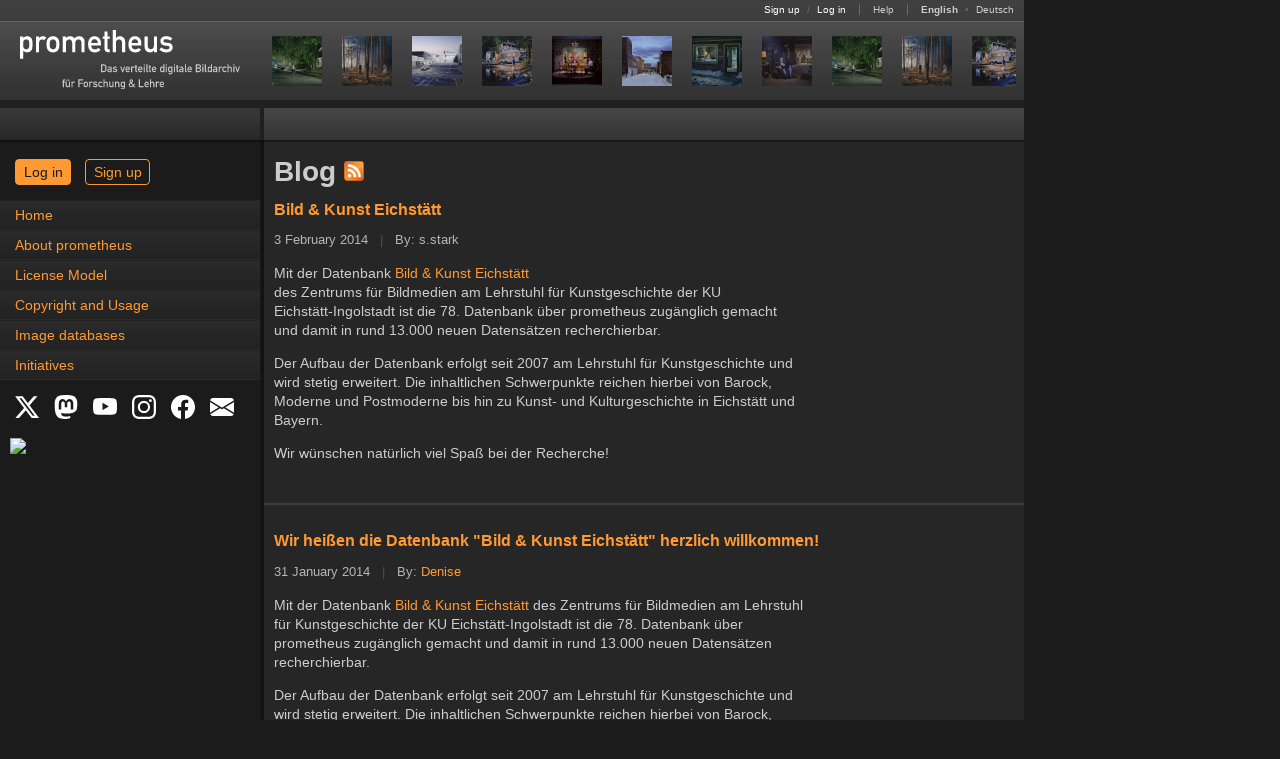

--- FILE ---
content_type: text/html
request_url: https://prometheus-bildarchiv.de/page29/
body_size: 8128
content:
<!DOCTYPE html>
<html lang="en">
<head>
  
  <meta http-equiv="content-type" content="text/html; charset=utf-8" />
  <title>prometheus Blog (Page 29) | The prometheus Image Archive: High-quality images from the fields of arts, culture and history</title>

  <link rel="stylesheet" type="text/css" href="../stylesheets/application.css?1760081072" media="all" />
  <!--[if IE]>
  <link rel="stylesheet" type="text/css" href="../stylesheets/application_ie.css?1674640805" media="all" />
  <![endif]-->
  <!--[if IE 7]>
  <link rel="stylesheet" type="text/css" href="../stylesheets/application_ie7.css?1674640805" media="all" />
  <![endif]-->
<noscript>
  <link rel="stylesheet" type="text/css" href="../stylesheets/noscript.css?1674640805" media="all" />
</noscript>
  <link rel="stylesheet" type="text/css" href="../stylesheets/print.css?1674640805" media="print" />
  <link rel="stylesheet" type="text/css" href="../stylesheets/screen.css?1720095912" media="screen, projection" />
  <link rel="stylesheet" type="text/css" href="../stylesheets/syntax.css?1674640805" media="screen, projection" />
  <link rel="stylesheet" type="text/css" href="../stylesheets/mobile.css?1760081072" media="only screen and (max-device-width: 640px)" id="mobil-stylesheet" />

  <script src="../javascripts/vendor.js?1686946094" type="text/javascript"></script>
  <script src="../javascripts/application.js?1674640804" type="text/javascript"></script>
  <script src="../javascripts/prometheus.js?1674640804" type="text/javascript"></script>
  <script type="text/javascript">
    Prometheus.lang = 'en';
    Pandora.session_update_url = 'https://prometheus.uni-koeln.de/en/pandora/update_session';
  </script>

  <link rel="shortcut icon" type="image/x-icon" href="../favicon.ico" />
  <link rel="canonical" href="https://prometheus-bildarchiv.de/en/page29/index" />
  <link rel="alternate" href="https://prometheus-bildarchiv.de/de/page29/index" hreflang="de" title="This page in German" />
  <link rel="alternate" type="application/atom+xml" href="../atom.xml.en" title="The prometheus Image Archive: High-quality images from the fields of arts, culture and history" />

  <meta name="author" content="prometheus - Das verteilte digitale Bildarchiv für Forschung &amp; Lehre" />
</head>
<body onload="Prometheus.check_view_mode()">
  <a name="top"></a>
  <div id="header">
    <div id="statusbar">
      <span id="loginfo">
        <a href="https://prometheus.uni-koeln.de/en/signup">Sign up</a>
        <span class="pale">/</span>
        <a href="https://prometheus.uni-koeln.de/en/login">Log in</a>
      </span>

      <span>
        <a href="https://prometheus.uni-koeln.de/en/help/index">Help</a>
      </span>

      <span id="locale_switcher">
        <strong>English</strong>
              <span class="pale">•</span>
        <a href="https://prometheus-bildarchiv.de/de/page29/index" title="Sprache auf Deutsch umstellen">Deutsch</a>
            </span>
    </div>

    <div id="menu">
      <h1 id="logo"><a href="../index"><img alt="prometheus - Das verteilte digitale Bildarchiv für Forschung &amp; Lehre" src="../files/icons/logo.svg" title="prometheus Homepage" /></a></h1>

      <div id="series">
        
        
        <a href=".././series/2026/04/index" title="Current image series: 'Beneath the Roses'">
  <img src=".././series/2026/04/01.jpg" alt="01" /><img src=".././series/2026/04/02.jpg" alt="02" /><img src=".././series/2026/04/03.jpg" alt="03" /><img src=".././series/2026/04/04.jpg" alt="04" /><img src=".././series/2026/04/05.jpg" alt="05" /><img src=".././series/2026/04/06.jpg" alt="06" /><img src=".././series/2026/04/07.jpg" alt="07" /><img src=".././series/2026/04/08.jpg" alt="08" /><img src=".././series/2026/04/01.jpg" alt="01" /><img src=".././series/2026/04/02.jpg" alt="02" /><img src=".././series/2026/04/04.jpg" alt="04" /><img src=".././series/2026/04/08.jpg" alt="08" /><img src=".././series/2026/04/03.jpg" alt="03" /><img src=".././series/2026/04/07.jpg" alt="07" /><img src=".././series/2026/04/06.jpg" alt="06" /><img src=".././series/2026/04/05.jpg" alt="05" />
</a>
      </div>
    </div>

    <div id="menu_shadow"></div>
  </div>

  <div id="workspace">
    <div id="sidebar">
      <div id="sidebar_header"></div><div id="sidebar_header_shadow"></div>

      <div id="announcements_wrap"></div>

      <div id="login_wrap" class="login-wrap">
        <a href="https://prometheus.uni-koeln.de/en/login" class="button login">Log in</a>
        <a href="https://prometheus.uni-koeln.de/en/signup" class="button signup">Sign up</a>
      </div>

      <!--
      <div id="login_wrap">
        <form action="https://prometheus.uni-koeln.de/en/create" class="login_form" method="post">
          <fieldset>
            <legend>
              <strong>Personal account login</strong>
              <a href="https://prometheus.uni-koeln.de/en/help/login" title="Login help">
                <img src="../images/misc/help.gif" alt="Help" />
              </a>
            </legend>

            <label for="login">User name or e-mail address</label><br />
            <input type="text" name="login" id="login" size="32" tabindex="1" /><br />

            <br class="vspace1" />

            <label for="password">Password</label>
            <small>(<a href="https://prometheus.uni-koeln.de/en/password" title="Reset password">Forgotten?</a></small>)<br />
            <input type="password" name="password" id="password" size="32" tabindex="2" /><br />

            <br class="vspace1" />

            <input type="submit" name="commit" value="Log in" class="float-right" />

            <input type="checkbox" name="remember_me" id="remember_me" value="1" />
            <label for="remember_me">Stay logged in</label><br />
            -->
            <!-- jw/20080407: fool pandora's cookie checking mechanism ;-) -->
            <!--
            <input type="hidden" name="_pandora_session_id" value="FAKE" />
          </fieldset>
        </form>
      </div>
      -->
      <!--
      <div id="campus_login_wrap">
        <form action="https://prometheus.uni-koeln.de/en/campus" class="login_form" method="post">
          <fieldset>
            <legend><strong>Campus login</strong></legend>

            <div class="campus_title">
              Available inside a
              <a href="https://prometheus.uni-koeln.de/en/institution/licensed">licensed campus</a>.
            </div>

            <input type="submit" name="commit" value="Log in" class="float-right" />
          </fieldset>
        </form>
      </div>
      -->

      <div id="navigation-button"><a href="#" onclick="Prometheus.show_menu()">Navigation</a></div>
      <div id="navigation" class="tmp-hidden"><ul>
<li><a href="../index">Home</a></li>
<li><a href="../prometheus/index">About prometheus</a></li>
<li><a href="../license/index">License Model</a></li>
<li><a href="../copyright">Copyright and Usage</a></li>
<li><a href="../databases/index">Image databases</a></li>
<li><a href="../projects/index">Initiatives</a></li>
</ul>
</div>

      <div id="social_links">
        <a href="https://x.com/prometheus_eV" title="X" target="_blank">
	  <svg xmlns="http://www.w3.org/2000/svg" width="24" height="24" fill="white" class="bi bi-twitter-x" viewBox="0 0 16 16">
            <path d="M12.6.75h2.454l-5.36 6.142L16 15.25h-4.937l-3.867-5.07-4.425 5.07H.316l5.733-6.57L0 .75h5.063l3.495 4.633L12.601.75Zm-.86 13.028h1.36L4.323 2.145H2.865z"/>
	  </svg>
	</a>
        <a href="https://social.cologne/@prometheus_bildarchiv" title="Mastodon" target="_blank">
	  <svg xmlns="http://www.w3.org/2000/svg" width="24" height="24" fill="white" class="bi bi-mastodon" viewBox="0 0 16 16">
	    <path d="M11.19 12.195c2.016-.24 3.77-1.475 3.99-2.603.348-1.778.32-4.339.32-4.339 0-3.47-2.286-4.488-2.286-4.488C12.062.238 10.083.017 8.027 0h-.05C5.92.017 3.942.238 2.79.765c0 0-2.285 1.017-2.285 4.488l-.002.662c-.004.64-.007 1.35.011 2.091.083 3.394.626 6.74 3.78 7.57 1.454.383 2.703.463 3.709.408 1.823-.1 2.847-.647 2.847-.647l-.06-1.317s-1.303.41-2.767.36c-1.45-.05-2.98-.156-3.215-1.928a4 4 0 0 1-.033-.496s1.424.346 3.228.428c1.103.05 2.137-.064 3.188-.189zm1.613-2.47H11.13v-4.08c0-.859-.364-1.295-1.091-1.295-.804 0-1.207.517-1.207 1.541v2.233H7.168V5.89c0-1.024-.403-1.541-1.207-1.541-.727 0-1.091.436-1.091 1.296v4.079H3.197V5.522q0-1.288.66-2.046c.456-.505 1.052-.764 1.793-.764.856 0 1.504.328 1.933.983L8 4.39l.417-.695c.429-.655 1.077-.983 1.934-.983.74 0 1.336.259 1.791.764q.662.757.661 2.046z"/>
	  </svg>
	</a>
        <a href="https://www.youtube.com/channel/UCaEjB7XvF6-pOtzOFSGPppA" title="YouTube" target="_blank">
          <svg xmlns="http://www.w3.org/2000/svg" width="24" height="24" fill="white" class="bi bi-youtube" viewBox="0 0 16 16">
	    <path d="M8.051 1.999h.089c.822.003 4.987.033 6.11.335a2.01 2.01 0 0 1 1.415 1.42c.101.38.172.883.22 1.402l.01.104.022.26.008.104c.065.914.073 1.77.074 1.957v.075c-.001.194-.01 1.108-.082 2.06l-.008.105-.009.104c-.05.572-.124 1.14-.235 1.558a2.01 2.01 0 0 1-1.415 1.42c-1.16.312-5.569.334-6.18.335h-.142c-.309 0-1.587-.006-2.927-.052l-.17-.006-.087-.004-.171-.007-.171-.007c-1.11-.049-2.167-.128-2.654-.26a2.01 2.01 0 0 1-1.415-1.419c-.111-.417-.185-.986-.235-1.558L.09 9.82l-.008-.104A31 31 0 0 1 0 7.68v-.123c.002-.215.01-.958.064-1.778l.007-.103.003-.052.008-.104.022-.26.01-.104c.048-.519.119-1.023.22-1.402a2.01 2.01 0 0 1 1.415-1.42c.487-.13 1.544-.21 2.654-.26l.17-.007.172-.006.086-.003.171-.007A100 100 0 0 1 7.858 2zM6.4 5.209v4.818l4.157-2.408z"/>
	  </svg>
	</a>
        <a href="https://www.instagram.com/prometheus_bildarchiv/" title="Instagram" target="_blank">
	  <svg xmlns="http://www.w3.org/2000/svg" width="24" height="24" fill="white" class="bi bi-instagram" viewBox="0 0 16 16">
	    <path d="M8 0C5.829 0 5.556.01 4.703.048 3.85.088 3.269.222 2.76.42a3.9 3.9 0 0 0-1.417.923A3.9 3.9 0 0 0 .42 2.76C.222 3.268.087 3.85.048 4.7.01 5.555 0 5.827 0 8.001c0 2.172.01 2.444.048 3.297.04.852.174 1.433.372 1.942.205.526.478.972.923 1.417.444.445.89.719 1.416.923.51.198 1.09.333 1.942.372C5.555 15.99 5.827 16 8 16s2.444-.01 3.298-.048c.851-.04 1.434-.174 1.943-.372a3.9 3.9 0 0 0 1.416-.923c.445-.445.718-.891.923-1.417.197-.509.332-1.09.372-1.942C15.99 10.445 16 10.173 16 8s-.01-2.445-.048-3.299c-.04-.851-.175-1.433-.372-1.941a3.9 3.9 0 0 0-.923-1.417A3.9 3.9 0 0 0 13.24.42c-.51-.198-1.092-.333-1.943-.372C10.443.01 10.172 0 7.998 0zm-.717 1.442h.718c2.136 0 2.389.007 3.232.046.78.035 1.204.166 1.486.275.373.145.64.319.92.599s.453.546.598.92c.11.281.24.705.275 1.485.039.843.047 1.096.047 3.231s-.008 2.389-.047 3.232c-.035.78-.166 1.203-.275 1.485a2.5 2.5 0 0 1-.599.919c-.28.28-.546.453-.92.598-.28.11-.704.24-1.485.276-.843.038-1.096.047-3.232.047s-2.39-.009-3.233-.047c-.78-.036-1.203-.166-1.485-.276a2.5 2.5 0 0 1-.92-.598 2.5 2.5 0 0 1-.6-.92c-.109-.281-.24-.705-.275-1.485-.038-.843-.046-1.096-.046-3.233s.008-2.388.046-3.231c.036-.78.166-1.204.276-1.486.145-.373.319-.64.599-.92s.546-.453.92-.598c.282-.11.705-.24 1.485-.276.738-.034 1.024-.044 2.515-.045zm4.988 1.328a.96.96 0 1 0 0 1.92.96.96 0 0 0 0-1.92m-4.27 1.122a4.109 4.109 0 1 0 0 8.217 4.109 4.109 0 0 0 0-8.217m0 1.441a2.667 2.667 0 1 1 0 5.334 2.667 2.667 0 0 1 0-5.334"/>
	  </svg>
	</a>
        <a href="https://facebook.com/prometheus.bildarchiv" title="Facebook" target="_blank">
	  <svg xmlns="http://www.w3.org/2000/svg" width="24" height="24" fill="white" class="bi bi-facebook" viewBox="0 0 16 16">
            <path d="M16 8.049c0-4.446-3.582-8.05-8-8.05C3.58 0-.002 3.603-.002 8.05c0 4.017 2.926 7.347 6.75 7.951v-5.625h-2.03V8.05H6.75V6.275c0-2.017 1.195-3.131 3.022-3.131.876 0 1.791.157 1.791.157v1.98h-1.009c-.993 0-1.303.621-1.303 1.258v1.51h2.218l-.354 2.326H9.25V16c3.824-.604 6.75-3.934 6.75-7.951"/>
	  </svg>
	</a>
        <a href="https://prometheus.uni-koeln.de/en/subscribe" title="Newsletter" target="_blank">
          <svg xmlns="http://www.w3.org/2000/svg" width="24" height="24" fill="white" class="bi bi-envelope-fill" viewBox="0 0 16 16">
	    <path d="M.05 3.555A2 2 0 0 1 2 2h12a2 2 0 0 1 1.95 1.555L8 8.414zM0 4.697v7.104l5.803-3.558zM6.761 8.83l-6.57 4.027A2 2 0 0 0 2 14h12a2 2 0 0 0 1.808-1.144l-6.57-4.027L8 9.586zm3.436-.586L16 11.801V4.697z"/>
	  </svg>
	</a>
      </div>

      <div id="nfdi4culturebadge">
        <a href="https://nfdi4culture.de/de/ressourcen/registry/dienste-details/prometheus-das-verteilte-bildarchiv-fuer-forschung-und-lehre.html" title="NFDI4Culture Registry" target="_blank">
	  <img width="150" src="https://nfdi4culture.de/fileadmin/user_upload/registry/badges/nfdi4culturebadge.svg">
	</a>
      </div>


    </div><div id="main">
      <div id="submenu"><div id="facts"></div></div>
      <div id="content" class="clear-float">
        <h1>
  Blog
  <a href="../atom.xml.en" title="Blog (RSS)"><img src="../files/icons/rss.png" alt="RSS" style="vertical-align: bottom;" /></a>
</h1>

  
<div class="blog-heading"><a href="../blog/bild-kunst-eichstaett">Bild & Kunst Eichstätt</a></div>

<p class="post-meta">
  3 February 2014
  <span class="pale">|</span>
  By: s.stark
</p>

<p>Mit der Datenbank <a href="https://prometheus.uni-koeln.de/en/source/show/eichstätt_ub">Bild &amp; Kunst Eichstätt</a><br />
des Zentrums für Bildmedien am Lehrstuhl für Kunstgeschichte der KU<br />
Eichstätt-Ingolstadt ist die 78. Datenbank über prometheus zugänglich gemacht<br />
und damit in rund 13.000 neuen Datensätzen recherchierbar.</p>
<p>Der Aufbau der Datenbank erfolgt seit 2007 am Lehrstuhl für Kunstgeschichte und<br />
wird stetig erweitert. Die inhaltlichen Schwerpunkte reichen hierbei von Barock,<br />
Moderne und Postmoderne bis hin zu Kunst- und Kulturgeschichte in Eichstätt und<br />
Bayern.</p>
<p>Wir wünschen natürlich viel Spaß bei der Recherche!</p>

  <br>
  <hr>
  <br>
  
<div class="blog-heading"><a href="../blog/wir-heissen-die-datenbank-bild-kunst-eichstaett-herzlich-willkommen">Wir heißen die Datenbank "Bild & Kunst Eichstätt" herzlich willkommen!</a></div>

<p class="post-meta">
  31 January 2014
  <span class="pale">|</span>
  By: <a href="../blog/author/denise">Denise</a>
</p>

<p>Mit der Datenbank <a href="https://prometheus.uni-koeln.de/en/source/show/eichstätt_ub">Bild &amp; Kunst Eichstätt</a> des Zentrums für Bildmedien am Lehrstuhl für Kunstgeschichte der KU Eichstätt-Ingolstadt ist die 78. Datenbank über prometheus zugänglich gemacht und damit in rund 13.000 neuen Datensätzen recherchierbar.</p>
<p>Der Aufbau der Datenbank erfolgt seit 2007 am Lehrstuhl für Kunstgeschichte und wird stetig erweitert. Die inhaltlichen Schwerpunkte reichen hierbei von Barock, Moderne und Postmoderne bis hin zu Kunst- und Kulturgeschichte in Eichstätt und Bayern.</p>
<p>Wir wünschen natürlich viel Spaß bei der Recherche!</p>

  <br>
  <hr>
  <br>
  
<div class="blog-heading"><a href="../blog/archaeologische-landschaften-weitere-datenbank-aus-heidelberg-eingebunden"> "Archäologische Landschaften" - weitere Datenbank aus Heidelberg eingebunden</a></div>

<p class="post-meta">
  21 January 2014
  <span class="pale">|</span>
  By: <a href="../blog/author/denise">Denise</a>
</p>

<p>Mit der Einbindung des Pools <a href="https://prometheus.uni-koeln.de/en/source/show/heidicon_al">Archäologische Landschaften</a> ist eine weitere Datenbank der Universität Heidelberg in prometheus recherchierbar.</p>
<p>Hierbei werden digitalisierte Kleinbild-Diapositive aus der Diathek des Instituts für Klassische Archäologie zur Verfügung gestellt. Es handelt sich um topografische Aufnahmen aus den Ländern des Mittelmeergebiets, die zum Zweck der Lehre wie auch der Präsentation von Forschungsprojekten von den 1930er Jahren bis zum Beginn des 21. Jahrhunderts angefertigt wurden. Mitarbeiter und Studierende des Instituts brachten die Bilder von Studienreisen und Forschungsaufenthalten mit.</p>
<p>Auch wenn die Qualität der Diapositive zum Teil durch Lagerung und Gebrauch irreversibel gelitten hat, bewahren diese Aufnahmen nicht nur einen spannenden Aspekt der Institutsgeschichte, sondern sind zum Teil auch von aktuellem wissenschaftlichen Wert für die Klassische Archäologie. Denn zuweilen zeigen sie ungewöhnliche Ansichten oder einen nicht mehr erhaltenen Zustand von archäologischen Stätten und Monumenten.</p>
<p>Durch die Bereitstellung in HeidIcon wird nun gewährleistet, dass dieser wertvolle Bestand weiterhin, sogar in größerem Umfang als zuvor, genutzt werden kann.</p>

  <br>
  <hr>
  <br>
  
<div class="blog-heading"><a href="../blog/es-wird-haarig-neue-datenbank-der-wella-stiftungsprofessur-integriert">Es wird haarig! - Neue Datenbank der Wella-Stiftungsprofessur integriert</a></div>

<p class="post-meta">
  15 January 2014
  <span class="pale">|</span>
  By: <a href="../blog/author/denise">Denise</a>
</p>

<p>Zu der am Institut für Allgemeine Pädagogik und Berufspädagogik der TU-Darmstadt beheimateten Wella-Stiftungsprofessur für Mode und Ästhetik gehört die <a href="https://prometheus.uni-koeln.de/en/source/show/darmstadt_tu">Sammlung zur Geschichte der Mode und Frisuren</a>, deren Fokus auf der Darstellung von Mode und Frisuren von der Antike bis in die Moderne in Gemälden und Druckgraphiken liegt.</p>
<p>Zu dem Bestand gehören darüber hinaus Dia-Serien, die mit ihren Schritt-für-Schritt-Anleitungen zur Gestaltung von Frisuren wichtige Zeitdokumente darstellen. Ergänzt werden diese durch Abbildungen, die die Geschichte des Friseurhandwerks zum Thema haben sowie sich auf wissenschaftlicher Ebene dem Thema Haar widmen.</p>
<p>Die umfangreiche Sammlung setzt sich aus diversen Quellen zusammen und bildet in ihrer Gesamtheit den Wandel in der Mode und den Frisuren im Laufe der Zeit ab.</p>

  <br>
  <hr>
  <br>
  
<div class="blog-heading"><a href="../blog/wir-begruessen-die-datenbank-des-amsterdam-museums-bei-prometheus">Wir begrüßen die Datenbank des Amsterdam Museums bei prometheus</a></div>

<p class="post-meta">
  12 December 2013
  <span class="pale">|</span>
  By: <a href="../blog/author/denise">Denise</a>
</p>

<p>Das <a href="https://prometheus.uni-koeln.de/en/source/show/amsterdam_museum">Amsterdam Museum</a> hat den reichen Bestand seiner Datenbank über prometheus zugänglich gemacht. Damit sind nun knapp 78.000 neue Datensätze in prometheus recherchierbar.</p>
<p>Das Museum entschied sich, seine gesamte Sammlung oder zumindest die Grunddaten digital zu erfassen und frei zugänglich zu machen. <br />
Auf diese Weise sind auch rund 90% der Objekte, die in den Depots des Museums aufbewahrt werden, für jedermann einseh- und recherchierbar.</p>
<p>Wir wünschen viel Spaß beim Stöbern!</p>

  <br>
  <hr>
  <br>
  
<div class="blog-heading"><a href="../blog/zwei-weitere-datenbanken-der-universitaet-heidelberg-integriert">Zwei weitere Datenbanken der Universität Heidelberg integriert!</a></div>

<p class="post-meta">
  23 October 2013
  <span class="pale">|</span>
  By: <a href="../blog/author/denise">Denise</a>
</p>

<p>Die Universität Heidelberg hat mit <a href="https://prometheus.uni-koeln.de/en/source/show/heidicon_ar">Ägyptologie Ramessidengräber</a> und <a href="https://prometheus.uni-koeln.de/en/source/show/heidicon_pu">Britische Karikaturen</a> nun zwei weitere Datenbanken über prometheus zugänglich gemacht.</p>
<p>Das Bildmaterial der Ramessidengräber stammt überwiegend aus dem am Heidelberger Ägyptologischen Institut beheimateten <span class="caps">DFG</span>-Projekt „Ramessidische Beamtengräber in der Thebanischen Nekropole“ (seit 1977-2005) und zeigt Farbaufnahmen aus Thebanischen Beamtengräbern.</p>
<p>Das im Pool &#8220;Britische Karikaturen&#8221; erschlossene Bildmaterial enthält Illustrationen und Karikaturen der Zeitschriften &#8220;Punch, or the London Charivari&#8221; und &quot;Punch“. Auch  diese Bilderschließung erfolgt im Rahmen eines von der Deutschen Forschungsgemeinschaft (<span class="caps">DFG</span>) geförderten Projektes: Die europäische Perspektive: Digitalisierung und Erschließung ausländischer Kunst- und Satirezeitschriften des 19. und frühen 20. Jahrhunderts.</p>

  <br>
  <hr>
  <br>
  
<div class="blog-heading"><a href="../blog/neuer-bilder-upload-in-eigene-datenbank">New: upload function!</a></div>

<p class="post-meta">
  4 October 2013
  <span class="pale">|</span>
  By: t.nisters
</p>

<p><a href="http://prometheus.uni-koeln.de/pandora/en/upload/list">Upload</a> as new function in prometheus! As from now you have the possibility to upload own images into your own database inside the image archive. You can add different metadata and connect your uploads to objects. For further information have a look at our <a href="http://prometheus.uni-koeln.de/pandora/en/help/upload">Help</a></p>

  <br>
  <hr>
  <br>
  
<div class="blog-heading"><a href="../blog/prometheus-begruesst-rheinisches-bildarchiv">prometheus-begrüßt-rheinisches-bildarchiv</a></div>

<p class="post-meta">
  2 October 2013
  <span class="pale">|</span>
  By: t.nisters
</p>

<p>Das 1926 gegründete <a href="http://www.stadt-koeln.de/5/kulturstadt/rheinisches-bildarchiv/">Rheinische Bildarchiv</a> zählt mit 5,16 Millionen Fotografien zu den großen öffentlichen kunsthistorischen Bildarchiven in Deutschland. Die Schwerpunkte sind Kulturgeschichte, Kunst und Architektur Kölns sowie des Rheinlands und die Sammlungen der Kölner Museen. Der erste Datenbestand ist nun in prometheus integriert. Es handelt sich um Bilder des Fotografen Fritz Zapp. Sukzessive werden weitere Bestände aus der Bilddatenbank <a href="http://www.kulturelles-erbe-koeln.de">http://www.kulturelles-erbe-koeln.de</a> folgen.</p>

  <br>
  <hr>
  <br>
  
<div class="blog-heading"><a href="../blog/tagung-kulturelles-erbe-digital-bedingungen-und-perspektiven">Tagung „Kulturelles Erbe digital – Bedingungen und Perspektiven“</a></div>

<p class="post-meta">
  21 August 2013
  <span class="pale">|</span>
  By: <a href="../blog/author/denise">Denise</a>
</p>

<p>Vom 24 bis 25. Oktober wird prometheus in Kooperation mit der <a href="http://pausanio-akademie.de/">pausanio akademie</a> und dem <a href="http://www.hbz-nrw.de/">Hochschulbibliothekszentrum</a> (<span class="caps">HBZ</span>) die Tagung „Kulturelles Erbe digital – Bedingungen und Perspektiven“ veranstalten.</p>
<p>Nähere Informationen zum Programm sowie die Möglichkeit zur Anmeldung finden Sie <a href="../tagung2013/index">hier</a></p>
<p>Wir freuen uns auf zwei produktive Tage mit vielen interessanten Einblicken und hoffen auf Ihr zahlreiches Erscheinen!</p>

  <br>
  <hr>
  <br>
  
<div class="blog-heading"><a href="../blog/die-geschaeftsstelle-bekommt-ein-neues-gesicht">Die Geschäftsstelle bekommt ein Gesicht!</a></div>

<p class="post-meta">
  9 July 2013
  <span class="pale">|</span>
  By: <a href="../blog/author/denise">Denise</a>
</p>

<p>Ab heute präsentiert sich prometheus mit neuer Mitarbeiter-Seite.</p>
<p>Schauen Sie doch einfach vorbei und <a href="../about/index">lernen Sie uns kennen</a>!</p>

  <br>
  <hr>
  <br>

<div class="list_controls">
  <div class="pagination">
    <a href="../blog"><div class="icon_first"></div></a> <a href="../page28"><div class="icon_prev"></div></a> Page 29 of 36 <a href="../page30"><div class="icon_next"></div></a> <a href="../page36"><div class="icon_last"></div></a>
  </div>
</div>

<script type="text/javascript">
  var disqus_shortname  = 'prometheus-images';
  var disqus_developer  = 0;



  var disqus_config = function() {
    this.language = 'en';
  };

  (function() {
    var dsq = document.createElement('script'); dsq.type = 'text/javascript'; dsq.async = true;
    dsq.src = 'http://' + disqus_shortname + '.disqus.com/count.js';
    (document.getElementsByTagName('head')[0] || document.getElementsByTagName('body')[0]).appendChild(dsq);
  })();
</script>


        <script src="https://prometheus.uni-koeln.de/en/pandora.js" type="text/javascript"></script>
      </div>
      <div id="style-mode-switch">
        <a href="#" onclick="Prometheus.switch_to_standard_mode()">View in standard mode</a>
      </div>
    </div>
  </div>

  <div id="footer" class="clear-float">
    <a href="#top" title="Back to top"><img alt="Top" src="../images/misc/top.gif" /></a>
    <span>
      <a href="../blog" title="Blog">Blog</a>
      <span class="pale">|</span>
      <a href="../contact" title="Contact">Contact</a>
      <span class="pale">|</span>
      <a href="../imprint" title="Imprint">Imprint</a>
      <span class="pale">|</span>
      <a href="../privacy" title="Privacy">Privacy</a>
      <span class="pale">|</span>
      <a href="https://prometheus.uni-koeln.de/en/terms" title="Terms of use">Terms of use</a>
      <span class="pale">|</span>
      <a href="https://prometheus.uni-koeln.de/en/sitemap" title="Sitemap">Sitemap</a>
      <span class="pale">|</span>
      <a href="../faq" title="Frequently asked questions">FAQ</a>
      <span class="pale">|</span>
      <a href="https://prometheus.uni-koeln.de/en/help" title="Help">Help</a>
    </span>
  </div>
</body>
</html>


--- FILE ---
content_type: text/css
request_url: https://prometheus-bildarchiv.de/stylesheets/application.css?1760081072
body_size: 8648
content:
/*
   class \ JS | enabled | disabled
  --------------------------------
  .scriptonly | show    | hide
  .noscript   | *hide*  | show
  .hidden     | *hide*  | hide
*/
.noscript, .hidden {
  display:           none;
}

/*
  body
    #header
      #statusbar
        #loginfo
        span
        #locale_switcher
      #menu
        #logo
        .navigation_icon
      #menu_shadow
    #workspace
      #sidebar
        #sidebar_header
        #sidebar_header_shadow
        #announcements
      #main
        #submenu
          .menu_link
        #content
    #footer
*/
html { font-size: 62.5%; }

html, body {
  min-height:        500px;
}

body {
  font-size:         13px;
  font-size:         1.4rem;
  width:             1024px;
  margin:            0;
  padding:           0;
  color:             #CCCCCC;
  background-color:  #1B1B1B;
}

#workspace {
  width:             1024px;
  min-height:        600px;
  background-color:  #262626;
  background-image:  url(../images/misc/sidebar.gif);
  background-repeat: repeat-y;
}

#sidebar {
  float:             left;
  width:             264px;
  min-height:        600px;
  vertical-align:    top;
  margin:            0;
  padding:           0;
}

#sidebar > * {
  float:             left;
  width:             260px;
}

#sidebar_header, #sidebar_header_shadow {
  background-image:  url(../images/misc/sidebar_header.gif);
  height:            34px;
}

#sidebar_header_shadow {
  background-image:  url(../images/misc/sidebar_header_shadow.gif);
  width:             4px;
}

#announcements_header {
  height:           26px;
  background-image: url(../images/sidebar/box_header.gif);
}

#sidebar div.expand, #sidebar div.collapse,
#sidebar div.open, #sidebar div.close {
  background:        none;
  background-image:  url(../images/sidebar/box_expand.gif);
  float:             right;
  width:             22px;
  height:            26px;
}

#sidebar div.expand:hover {
  background-image:  url(../images/sidebar/box_expand_hover.gif);
}

#sidebar div.expand:active {
  background-image:  url(../images/sidebar/box_expand_active.gif);
}

#sidebar div.collapse {
  background-image:  url(../images/sidebar/box_collapse.gif);
}

#sidebar div.collapse:hover {
  background-image:  url(../images/sidebar/box_collapse_hover.gif);
}

#sidebar div.collapse:active {
  background-image:  url(../images/sidebar/box_collapse_active.gif);
}

#sidebar div.open {
  background-image:  url(../images/sidebar/box_open.gif);
}

#sidebar div.open:hover {
  background-image:  url(../images/sidebar/box_open_hover.gif);
}

#sidebar div.open:active {
  background-image:  url(../images/sidebar/box_open_active.gif);
}

#sidebar div.close {
  background-image:  url(../images/sidebar/box_close.gif);
}

#sidebar div.close:hover {
  background-image:  url(../images/sidebar/box_close_hover.gif);
}

#sidebar div.close:active {
  background-image:  url(../images/sidebar/box_close_active.gif);
}

#sidebar div.news_separator {
  background-image:  url(../images/sidebar/news_separator.gif);
  width:             260px;
  height:            2px;
}

#main {
  display:           inline-block;
  width:             760px;
  min-height:        600px;
  background-color:  #262626;
  margin:            0;
  padding:           0;
}

#content {
  position:          relative;
  line-height:       1.4em;
  padding-bottom:    10px;
  margin-top:        3px;
  background-color:  #262626;
}

#content .submit_button_wrap {
  line-height:       1.2em;
}

#content .header-line {
  line-height:       2em;
}

#content > *,
.section > .list_controls,
#institution_license_renew_form > .list_controls {
  padding-left:      10px;
  padding-right:     10px;
}

#content > ul {
  padding-left:      50px;
}

html, body, select, input, textarea {
  font-family:       Verdana, Arial, Helvetica, sans-serif;
}

input:-webkit-autofill {
  /* http://code.google.com/p/chromium/issues/detail?id=1334 */
  color:             #505050;
}

select {
  max-width:         200px;
}

body.administration-controller.index-action select {
  width:             140px;
}

h3 {
  margin-top:        2em;
}

ul {
  list-style-type:   disc;
}

li + li, ul + li, li + ul {
  padding-top:       2px;
}

img {
  border-style:      none;
  vertical-align:    middle;
  max-width: 740px;
}

hr {
  color:             #3C3C3C;
  //width:             100%;
  //height:            1px;
  border-style:      solid;
}

abbr {
  border-bottom-width: 1px;
  border-bottom-style: dotted;
}

a, .a {
  text-decoration:   none;
  color:             #FF9933;
}

a:hover, a:active, .a:hover, .a:active {
  text-decoration:   underline;
}

.a {
  cursor:            pointer;
}

a.help {
  cursor:            help;
}

*:focus {
  outline:           none;
}

span.pandora {
  text-transform:    lowercase;
  font-style:        italic;
}

span.prometheus {
  text-transform:    lowercase;
  letter-spacing:    0.25em;
  margin-right:      -0.25em;
}

select, textarea, input, fieldset, .text_wrap {
  font-size:         12px;
  font-size:         1.2rem;
  background-color:  #262626;
  color:             #CCCCCC;
  border:            0 solid #555555;
}

input[type=checkbox] {
  background-color:  #FFFFFF;
  color:             #262626;
}

input[type=radio] {
  vertical-align:    text-bottom;
}

input, .search_form select, .input-left-right {
  font-size:         14px;
  font-size:         1.4rem;
  height:            28px;
}

.search_form input, .search_form select,
.search_form img, .search_form .input-left-right {
  float:             left;
}

.search_form img.go_icon {
  float:             none;
}

.search_form select {
  margin-right:      3px;
}

.search_form .submit_button_wrap {
  margin-left:       3px;
}

.search_form select {
  padding-top:       4px;
}

input[type=checkbox], input[type=radio], select, textarea {
  height:            auto;
}

input[type=text], input[type=password], select, textarea {
  border-width:      1px;
}

body.js input[type=text], body.js input[type=password] {
  border:            none;
  background:        none;
  background-image:  url(../images/misc/input_middle.gif);
  background-repeat: repeat-x;
}

body.js input[type=text].mandatory, body.js input[type=password].mandatory {
  background-image:  url(../images/misc/input_middle-mandatory.gif);
}

body.js input[type=text].prompt, body.js input[type=password].prompt {
  background-image:  url(../images/misc/input_middle-prompt.gif);
}

.input-left-right {
  display:           inline-block;
  background-image:  url(../images/misc/input_left_right.gif);
  width:             1px;
  vertical-align:    top;
}

.input-left-right.mandatory {
  background-image:  url(../images/misc/input_left_right-mandatory.gif);
}

.input-left-right.prompt {
  background-image:  url(../images/misc/input_left_right-prompt.gif);
}

.mandatory {
  border-color:      #A96D30;
}

.prompt {
  border-color:      #2F73A7;
}

.fieldWithErrors .input-left-right,
.fieldWithErrors .mandatory,
.fieldWithErrors .prompt {
  background:        none !important;
  border-color:      #CCCCCC;
}

.edit-form input[type=text],
.edit-form input[type=password],
.edit-form textarea,
.edit-form .thumbnail_select {
  width:             350px;
}

.edit-form select {
  width:             352px;
  max-width:         none;
}

body.account-controller.settings-action .edit-form input[type=text] {
  width:             240px;
}

body.account-controller.settings-action .edit-form select {
  width:             242px;
}

.edit-form .date_select select {
  width:             inherit;
  max-width:         inherit;
}

.login_slogan, body.account-controller.code-action p {
  width:             430px;
}

.login_form {
  background-color:  #303030;
  padding:           10px;
  margin-top:        20px;
}

.login_form input[type=checkbox] + label {
  font-size:         smaller;
}

.login_form .submit_button_wrap {
  margin-top:        0.5em;
}

#campus_login_wrap .campus_title {
  margin-bottom:     0.5em;
}

#login_wrap_mobile {
  display: none;
}

div.payment-method {
  padding:           1em;
  border:            1px solid #555555;
}

div.payment-method + div.payment-method {
  margin-top:        1em;
}

fieldset {
  margin:            0;
  border-width:      1px;
}

.login_form fieldset {
  width:             310px;
  padding:           10px;
  background-color:  inherit;
}

.search_form select {
  font-size:         14px;
  font-size:         1.4rem;
  height:            28px;
}

body.js .noscript_button {
  /* http://code.google.com/p/chromium/issues/detail?id=45549 */
  display:           block;
  visibility:        hidden;
  position:          absolute;
  left:              50%;
  top:               -9999px;
}

.noscript_button .submit {
  background:        none;
  background-image:  url(../images/misc/button_send_middle.gif);
  background-repeat: repeat-x;
  font-weight:       bold;
  border:            none;
}

.plain_button {
  height:            20px;
  vertical-align:    bottom;
  padding-bottom:    2px;
}

.button {
  padding: 0.375rem 0.75rem;
  margin-top: 0;
  border: 1px solid #ff9933;
  border-radius: 4px;
  text-decoration: none;
  font-family: Arial, sans-serif;
  font-size: 1.4rem;
  display: inline-block;
  cursor: pointer;
  margin: 5px;
  color: #1b1b1b;
  background-color: #ff9933;
}

.login {
}

.signup {
  color: #ff9933;
  background-color: transparent;
}

.login-wrap {
  padding: 10px;
}

.noscript_button .submit, .plain_button {
  font-size:         12px;
  font-size:         1.2rem;
  cursor:            pointer;
}

.noscript_button img, .noscript_button input {
  vertical-align:    top;
  padding-top:       0;
}

.search_form div.query_help {
  float:             left;
}

div.expand, div.collapse {
  background:        none;
  background-image:  url(../images/misc/header_expand.gif);
  float:             left;
  width:             30px;
  height:            30px;
}

div.collapse {
  background-image:  url(../images/misc/header_collapse.gif);
}

div.query_help table,
div.edit_help table {
  margin:            0.5em 0;
  padding:           0.5em;
  background-color:  #262626;
}

div.query_help table td:first-child {
  padding-right:     1em;
}

#slides-section div.edit_help {
  margin:            10px;
}

#slides-section div.edit_help table {
  background-color:  #303030;
}

#slides-section div.edit_help table td img.help_icon {
  margin:            0 5px;
}

#source_list table {
  background-color:  #262626;
  margin-top:        1.5em;
  padding:           0;
  width:             100%;
  border-spacing:    0;
}

#source_list table td {
  border-bottom:     1px solid #3C3C3C;
}

#source_list_header, td.source_list_master, td.source_group_master_cell, td.source_list_controls {
  height:            23px;
  padding-left:      10px;
  vertical-align:    middle;
}

#source_list_header, div.section_header {
  background-image:  url(../images/misc/source_list_header.gif);
  background-repeat: repeat-x;
  height:            30px;
}

#source_list_header, div.section_header, div.section_toggle div {
  border-bottom:     1px solid #3C3C3C;
}

td.source_list_master, td.source_list_controls {
  font-size:         11px;
  font-size:         1.1rem;
}

td.source_group_master_cell {
  background-image:  url(../images/misc/source_group_master.gif);
  background-repeat: repeat-x;
  font-weight:       bold;
}

#source_list div.expand,
#source_list div.collapse {
  float:             right;
  height:            22px;
}

td.source_list_master div.expand {
  background-image:  url(../images/misc/master_expand.gif);
}

td.source_list_master div.collapse {
  background-image:  url(../images/misc/master_collapse.gif);
}

td.source_group_master_cell div.expand {
  background-image:  url(../images/misc/group_expand.gif);
}

td.source_group_master_cell div.collapse {
  background-image:  url(../images/misc/group_collapse.gif);
}

tr.group_item td.check_box {
  padding-top:       10px;
}

td.group_item_cell {
  min-height:        50px;
  padding:           10px 0;
  vertical-align:    middle;
  width:             380px;
}

td.source_icons {
  width:             70px;
  vertical-align:    bottom;
}

#source_list td.source_icons {
  vertical-align:    middle;
}

div.source_icons div {
  margin:            0 3px;
}

div.home {
  width:             16px;
  height:            16px;
  background-image:  url(../images/misc/home.gif);
  float:             left;
  margin-left:       30px;
}

div.home.inactive {
  background-image:  url(../images/misc/home_inactive.gif);
}

div.home:hover {
  background-image:  url(../images/misc/home_hover.gif);
}

div.email {
  width:             16px;
  height:            16px;
  background-image:  url(../images/misc/email.gif);
  float:             left;
}

div.email.inactive {
  background-image:  url(../images/misc/email_inactive.gif);
}

div.email:hover {
  background-image:  url(../images/misc/email_hover.gif);
}

li div.email {
  float:             none;
  display:           inline-block;
  vertical-align:    middle;
}

div.info {
  width:             16px;
  height:            16px;
  background-image:  url(../images/misc/info.gif);
  float:             left;
}

div.info:hover {
  background-image:  url(../images/misc/info_hover.gif);
}

input.image_submit_tag {
  padding:           0;
  text-indent:       -9999em;
  cursor:            pointer;
}

.float-left {
  float:             left;
}

.float-right, img.toggle {
  float:             right;
}

.clear-float {
  clear:             both;
}

#content .clear-padding {
  padding:           0;
}

.dim, tr.dim > *, .submit_button_wrap.disabled {
  opacity:           0.3;
  filter:            alpha(opacity=30);
}

.dim:hover, .undim:hover .dim,
tr.dim:hover > *, .undim:hover tr.dim > *,
div.slide > div.wrap:hover > div.dim,
.undimmed .dim, .checked .image_check_box {
  opacity:           1.0;
  filter:            alpha(opacity=100);
}

body.js .slide.placeholder .wrap {
  width:             744px;
}

body.nojs .slide.placeholder .scroll {
  height:            0;
  background-color:  inherit;
  border-color:      transparent;
}

body.nojs .slide-item.placeholder {
  min-width:         21px;
}

body.nojs .slide-item .dim, body.js .slide-item .controls.dim {
  display:           none;
}

body .slide-item:hover .controls.dim, body.nojs .slide-item.placeholder .controls.dim {
  display:           block;
}

.slide-item .controls {
  position:          absolute;
  z-index:           10001;
}

.slide-item .text_wrap {
  overflow:          hidden;
}

.slide-item .text_wrap p:first-child {
  margin-top:        0;
}

.slide-item .text_wrap p:last-child {
  margin-bottom:     0;
}

.slide-item textarea {
  margin:            0;
  resize:            none;
  border:            none;
}

body.js .slide-item.editing  .controls,
body.js .slide-item.cropping .controls,
body.js .slide-item.resizing .icons {
  display:           none;
}

body.js .slide-item .icons {
  width:             100%;
}

body.js .slide-item .resize-handle {
  bottom:            0;
  right:             0;
  width:             11px;
  height:            11px;
  background-image:  url(../images/misc/resize_handle.gif);
  background-repeat: no-repeat;
}

body.js .slide-item .resize-handle,
body.js .slide-item.resizing * {
  cursor:            se-resize;
}

.slide-item div.image {
  width:             auto;
  height:            auto;
  border:            none;
  display:           block;
  text-align:        left;
  background-color:  transparent;
}

body.presentation-controller.edit-action .slide-item div.image img {
  box-shadow:        0 0 2px 1px #262626;
}

.slide-item div.image img.resized {
  max-width:         none;
  max-height:        none;
}

.pale {
  color:             #505050;
  margin-left:       8px;
  margin-right:      8px;
}

.truncated .pale, #object-summary .pale, #footer .pale {
  margin-left:       4px;
  margin-right:      4px;
}

.active, .active:focus, .inactive:focus,
.active:active, .inactive:active {
  color:             #FFFFFF;
}

.invisible {
  visibility:        hidden;
  height:            0;
}

.nowrap {
  white-space:       nowrap;
}

.vspace1 {
  line-height:       0.4em;
}

.vspace2 {
  line-height:       1em;
}

.gap {
  margin-left:       20px;
}

.infobar .gap {
  margin-left:       50px;
}

body.administration-controller.index-action .gap {
  margin-left:       8px;
}

.pad {
  margin-left:       0.3em;
  margin-right:      0.3em;
}

dl.fancy dt {
  font-weight:       bold;
}

dl.fancy dd {
  margin-bottom:     1em;
}

#header {
  overflow:          hidden;
}

#logo {
  position:          relative;
  display:           inline;
  height:            60px;
  width:             220px;
  font-size:         inherit;
  padding-left:      20px;
  padding-right:     22px;
  padding-top:       8px;
}

#statusbar {
  background-image:  url(../images/misc/statusbar.gif);
  min-height:        22px;
  max-height:        22px;
  line-height:       20px;
  font-size:         0px;
  font-size:         1rem;
  text-align:        right;
}

#statusbar > span {
  border-left:       1px solid #686868;
  padding-left:      13px;
  padding-right:     10px;
}

#statusbar img {
  vertical-align:    text-top;
  padding-top:       1px;
}

span#loginfo {
  border:            none;
}

#statusbar a {
  color:             #CCCCCC;
}

#loginfo a {
  color:             #FFFFFF;
}

#loginfo span {
  margin-left:       4px;
}

#loginfo span a {
  color:             inherit;
}

#loginfo .pale, #locale_switcher .pale {
  color:             #686868;
  margin-left:       4px;
  margin-right:      4px;
}

#menu {
  background-image:  url(../images/misc/menu.gif);
  height:            78px;
}

#menu_shadow {
  background-image:  url(../images/misc/menu_shadow.gif);
  height:            8px;
}

#menu .navigation_icon {
  position:          relative;
  bottom:            42px;
  height:            76px;
  width:             97px;
  display:           inline-block;
  text-align:        center;
}

#menu .navigation_icon span {
  position:          relative;
  top:               55px;
  font-size:         11px;
  font-size:         1.1rem;
}

.navigation_icon.search_navigation.inactive {
  background-image:  url(../images/navigation/search_inactive.jpg);
}

.navigation_icon.search_navigation:hover {
  background-image:  url(../images/navigation/search_hover.jpg);
}

.navigation_icon.search_navigation.active,
.navigation_icon.search_navigation:focus,
.navigation_icon.search_navigation:active {
  background-image:  url(../images/navigation/search_active.jpg);
}

.navigation_icon.collection_navigation.inactive {
  background-image:  url(../images/navigation/collection_inactive.jpg);
}

.navigation_icon.collection_navigation:hover {
  background-image:  url(../images/navigation/collection_hover.jpg);
}

.navigation_icon.collection_navigation.active,
.navigation_icon.collection_navigation:focus,
.navigation_icon.collection_navigation:active {
  background-image:  url(../images/navigation/collection_active.jpg);
}

.navigation_icon.presentation_navigation.inactive {
  background-image:  url(../images/navigation/presentation_inactive.jpg);
}

.navigation_icon.presentation_navigation:hover {
  background-image:  url(../images/navigation/presentation_hover.jpg);
}

.navigation_icon.presentation_navigation.active,
.navigation_icon.presentation_navigation:focus,
.navigation_icon.presentation_navigation:active {
  background-image:  url(../images/navigation/presentation_active.jpg);
}

.navigation_icon.administration_navigation.inactive {
  background-image:  url(../images/navigation/administration_inactive.jpg);
}

.navigation_icon.administration_navigation:hover {
  background-image:  url(../images/navigation/administration_hover.jpg);
}

.navigation_icon.administration_navigation.active,
.navigation_icon.administration_navigation:focus,
.navigation_icon.administration_navigation:active {
  background-image:  url(../images/navigation/administration_active.jpg);
}

.navigation_icon.misc_navigation.inactive {
  background-image:  url(../images/navigation/misc_inactive.jpg);
}

.navigation_icon.misc_navigation:hover {
  background-image:  url(../images/navigation/misc_hover.jpg);
}

.navigation_icon.misc_navigation.active,
.navigation_icon.misc_navigation:focus,
.navigation_icon.misc_navigation:active {
  background-image:  url(../images/navigation/misc_active.jpg);
}

#submenu {
  position:          relative;
  background-image:  url(../images/misc/header.gif);
  height:            34px;
  font-size:         11px;
  font-size:         1.1rem;
  text-align:        center;
}

#submenu a {
  text-decoration:   none;
}

#submenu .plus_button {
  margin-left:       10px;
}

#submenu div.menu_link {
  float:             left;
  padding:           10px 20px;
}

#submenu div.menu_link_border {
  float:             left;
  height:            34px;
  width:             1px;
}

#submenu div.menu_link_border.left {
  background-image:  url(../images/navigation/submenu_selected_left.gif);
}

#submenu div.menu_link_border.right {
  background-image:  url(../images/navigation/submenu_selected_right.gif);
}

#submenu .menu_link:hover, #submenu .menu_link.active {
  background-image:  url(../images/navigation/submenu_selected_middle.gif);
}

#menu .navigation_icon.active:hover span, #submenu .menu_link.active:hover {
  text-shadow:       #FFFFFF 0 0 0;
}

#menu .navigation_icon.inactive:hover span, #submenu .menu_link.inactive:hover {
  text-shadow:       #FF9933 0 0 0;
}

table.list {
  width:             100%;
}

table td,
table th,
table caption {
  text-align:        left;
  vertical-align:    top;
  color:             #FFFFFF;
}

table th {
  padding-right:     1em;
}

table th, td .th, legend {
  color:             #B4B4B4;
  font-weight:       normal;
}

table caption {
  margin-bottom:     1.5em;
}

table.list td,
table.list th {
  padding-left:      0.4em;
  padding-right:     0.4em;
}

table.resourceful-list td,
table.resourceful-list th {
  padding-left:      0;
  padding-right:     0;
}

.edit-form table th,
#details-section th {
  width:             120px;
}

body.account-controller.settings-action .edit-form table th {
  width:             200px;
}

div.metadata th {
  padding-left:      1em;
  width:             9em;
  border:            none;
  white-space:       nowrap;
}

table.history td:first-child {
  padding-right:     1em;
  white-space:       nowrap;
}

table.history td.thumbnail {
  padding-right:     0;
  white-space:       normal;
}

table.history h3 {
  margin-bottom:     0.3em;
}

table.history h3, table.history + .list_controls {
  margin-top:        1em;
}

div.history_detail {
  width:            27.5em;
  border-left:      0.5em solid #686868;
  padding-left:     0.5em;
  margin-top:       2px;
}

div.history_detail + div.history_detail {
  margin-top:       0.3em;
}

div.history_detail div.images {
  overflow:         auto;
}

div.history_detail div.images table {
  border-spacing:   0.2em;
}

.list_row {
  display:           block;
  padding:           10px;
}

body.image-controller.publish-action .list_row {
  min-height:        180px;
}

.list_row.odd {
  background-color:  #303030;
}

.pagination_text {
  display:           inline-block;
  margin-left:       3px;
  margin-right:      3px;
  padding:           0.5em 0;
}

.artist-field, .title-field, .title-line {
  font-size:         14px;
  font-size:         1.4rem;
  font-weight:       bold;
  color:             #FFFFFF;
}

.title-field, .title-line {
  font-style:        italic;
}

.title-line small {
  font-style:        normal;
}

.title-field, table.list .metadata .title-line {
  padding-bottom:    5px;
  border-bottom:     2px dotted #505050;
}

body.announcement-controller .metadata .title-line {
  padding-bottom:    0;
  border-bottom:     none;
}

table.list .metadata .title-line {
  margin-bottom:     5px;
  padding-left:      5px;
}

table.list .metadata .title-line small {
  font-weight:       normal;
}

.metadata {
  padding-right:     10px;
}

#rating {
  margin:            auto;
  text-align:        center;
}

table.list td.dummy {
  display:           none;
}

table.list td.dummy + td.metadata {
  width:             10%;
  padding:           0;
}

table.resourceful-list td.metadata {
  padding-left:      20px;
  padding-right:     0;
}

div.image_list div.list_row {
  float:             left;
  width:             100%;
  margin:            0;
  padding:           5px 0;
}

div.gallery-item {
  float:             left;
  width:             242px;
  margin:            0 10px 10px 0;
  padding:           5px 0;
}

div.slide-item {
  position:          relative;
  float:             left;
}

div.slide-item:hover {
  z-index:           10001 !important;
}

body.js div.slide-item.clipped {
  z-index:           10002 !important;
}

body.js div.slide-item.cropping,
body.js div.slide-item.resizing {
  z-index:           10003 !important;
}

div.slide, div.slide > div.wrap {
  display:           inline-block;
}

div.slide {
  clear:             both;
  padding-top:       3px;
  margin-left:       3px;
}

div.slide-insert {
  width:             720px;
  height:            10px;
  margin-bottom:     3px;
  cursor:            pointer;
  border:            dotted 1px #1B1B1B;
  background-color:  #4C4C4C;
  background-image:  url(../images/misc/plus.gif);
  background-repeat: no-repeat;
  background-position: center;
}

div.slide div.slide-insert.dragdrop,
div.slide.dragdrop div.slide-insert {
  background-color:  #FF9933;
}

div.row-adder {
  background-image:  url(../images/misc/row-adder.gif);
  width:             30px;
  height:            28px;
  cursor:            pointer;
  padding:           0;
}

div.row-adder:hover {
  background-image:  url(../images/misc/row-adder_hover.gif);
}

div.row-adder:focus, div.row-adder:active {
  background-image:  url(../images/misc/row-adder_active.gif);
}

#query_form input.row-adder {
  background:        none;
}

.icon, .help_icon, div.image_check_box {
  display:           inline-block;
  margin-left:       3px;
  width:             19px;
}

.feed_icon {
  display:           inline-block;
  margin-left:       3px;
  margin-right:      5px;
  width:             14px;
}

.icon, .help_icon, div.image_check_box, .plain_button {
  border:            1px solid #545454;
}

.icon {
  margin-top:        3px;
  height:            19px;
  background-color:  #1B1B1B;
}

.section_header .icon {
  margin-top:        5px;
}

.sort_icon {
  vertical-align:    text-bottom;
  margin-left:       3px;
}

.app_icon {
  height: 3.8em;
  padding-right: 1.5em;
  padding-bottom: 2.5em;
}

.app-icon-hp {
  padding-right: 1em;
}

.app_screens {
  padding-right: 1.5em;
  padding-top: 1.5em;
  width: 17em;
}

div.image_check_box, .title-line .icon, .delete-icon,
body.oauth_clients-controller .icon {
  margin-top:        0;
}

.slide .delete-icon {
  margin-top:        3px;
}

div.image_check_box,
div.image_radio_button,
div.slide_radio_button {
  text-align:        center;
  vertical-align:    middle;
}

div.image_radio_button,
div.slide_radio_button {
  width:             21px;
}

div.slide .icons .icon:first-child {
  margin-top:        0;
}

div.slide-item .icons,
div.slide .icons .icon {
  margin-left:       0;
}

body.js .slide-item .icons .icon {
  position:          absolute;
  left:              0;
}

body.js .slide-item .icons .delete-icon {
  left:              inherit;
  right:             0;
  margin-top:        0;
}

div.slide input[type=radio] {
  margin-left:       3px;
  margin-bottom:     3px;
}

.delete-icon {
  margin-left:       0;
  border:            1px solid #930000;
}

.icon:hover, div.image_check_box:hover,
.icon:focus, div.image_check_box:focus {
  border:            1px solid #BA7D3F;
}

.delete-icon:hover {
  border-color:      #FF0000;
}

.store_image {
  margin-bottom:     15px;
}

#header-section div.thumbnail {
  float:             left;
  margin:            5px 10px 15px 10px;
}

#header-section .thumbnail .image {
  width:             56px;
  height:            56px;
}

.thumbnail_select {
  overflow:          auto;
  border:            1px solid #555555;
}

body.js .thumbnail_select .thumbnail img {
  cursor:            pointer;
}

body.js .thumbnail_select .checked + .thumbnail {
  border-color:      #FF9933;
}

.header-line {
  float:             left;
  margin-top:        5px;
  margin-bottom:     15px;
  border-bottom:     2px dotted #505050;
  padding-bottom:    5px;
  padding-right:     10px;
}

.header-line .icon {
  margin:            3px 0;
}

.header-line .title-line,
.header-line .page_title {
  float:             left;
  display:           inline-block;
  vertical-align:    top;
  max-width:         410px;
  margin:            0 20px 0 10px;
  font-size:         16px;
  font-size:         1.6rem;
}

.header-line .title-line .subtitle {
  display:           inline-block;
  color:             #CCCCCC;
  font-size:         13px;
  font-size:         1.3rem;
  line-height:       16px;
  margin-top:        3px;
}

.header-line .title-line small {
  font-size:         11px;
  font-size:         1.1rem;
  font-weight:       normal;
}

.header-line .icon-line {
  float:             left;
  white-space:       nowrap;
}

#header-section                         div.section,
#details-section                        div.section,
#links-section                          div.section,
#references-section                     div.section,
#comments-section                       div.section,
#user_administrators-section            div.section,
body.account-controller.settings-action div.section,
div.section div.none {
  width:             650px;
  margin:            10px;
}

body.image-controller.show-action #details-section div.section {
  width:             auto;
}

div.image_wrap, div.text_wrap, .slide-item textarea {
  float:             left;
}

div.image_wrap {
  text-align:        center;
}

div.image, td.image, div.image-line {
  width:             180px;
}

div.image, td.image {
  height:            180px;
}

.toggle_compact {
  float:             left;
  background-image:  url(../images/misc/toggle_compact.gif);
  width:             30px;
  height:            28px;
  cursor:            pointer;
  padding:           0;
  margin:            2px 0 0 14px;
}

.toggle_compact:hover {
  background-image:  url(../images/misc/toggle_compact_hover.gif);
}

.toggle_compact:focus, .toggle_compact:active, .toggle_compact.compact {
  background-image:  url(../images/misc/toggle_compact_active.gif);
}

.compact .large-image {
  float:             left;
  margin-right:      5px;
}

.compact #details-section {
  clear:             none;
  float:             left;
  width:             310px;
  max-height:        442px;
  overflow:          auto;
}

.compact #details-section .section_toggle,
.compact #details-section .section_header {
  display:           none;
}

.compact .metadata th, .compact .metadata td {
  display:           block;
}

.compact .metadata th {
  margin-top:        2px;
  padding-left:      0;
}

.source-field div.source_icons {
  display:           inline-block;
  margin-top:        3px;
  vertical-align:    middle;
}

.checked div.image {
  border-color:      #FF9933;
}

.image img {
  max-height:        140px;

  /* https://bugs.webkit.org/show_bug.cgi?id=5566 */
  max-width:         140px;
}

.large-image td.image {
  width:             500px;
  height:            500px;
}

.compact .large-image td.image {
  width:             400px;
  height:            400px;
}

.large-image td.image img {
  max-width:         400px;
  max-height:        400px;
}

.image-line {
  margin-top:        2px;
  min-height:        2.8em;
}

#related_objects-section div.images td {
  text-align:        center;
}

div.scroll {
  overflow:          auto;
}

body.account-controller.terms_of_use-action div.scroll,
#terms_of_use div.scroll {
  height:            25em;
  padding:           1em;
  border:            1px solid #555555;
}

body.account-controller.terms_of_use-action div.scroll {
  margin-left:       10px;
  margin-right:      10px;
}

body.account-controller.terms_of_use-action div.scroll h1,
#terms_of_use div.scroll h1 {
  display:           none;
}

body.image-controller.show-action div.scroll {
  max-height:        5em;
}

body.image-controller.show-action.js span.full {
  max-height:        none;
}

body.presentation-controller.edit-action div.scroll,
body.presentation-controller.run-action div.scroll {
  position:          relative;
  overflow:          hidden;

  /* {SlideDimensions} Keep in sync with views/presentation/run.pdf.prawn */
  width:             721px;
  height:            540.75px;
}

body.presentation-controller.edit-action div.scroll {
  float:             left;
  background-color:  #1B1B1B;
  background-image:  url(../images/misc/grid.gif);
}

.truncated .content > p:last-child {
  display:           inline;
}

.truncated .toggle {
  white-space:       nowrap;
}

div.section_toggle, span.box_toggle {
  cursor:            pointer;
}

div.section_heading, div.section_header .section span {
  font-weight:       bold;
  padding:           7px;
  float:             left;
}

div.section_heading img {
  vertical-align:    top;
}

div.section_wrap {
  clear:             both;
}

div.section_wrap div.section, .large-image,
.compact #details-section {
  margin-bottom:     0.5em;
}

div.section_wrap:last-child div.section,
.compact #details-section div.section {
  margin-bottom:     0;
}

div.button_wrap {
  float:             left;
  width:             auto;
  max-width:         281px;
  height:            24px;
  margin-top:        5px;
  white-space:       nowrap;
  background-repeat: repeat-x;
  cursor:            pointer;
  color:             #FF9933;
}

div.button_wrap > div, .submit_button_wrap > div {
  float:             left;
}

.submit_button_wrap .cancel_link {
  margin-left:       5px;
  padding-top:       5px;
}

div.submit_button, .noscript_button .submit, .plain_button {
  color:             #FFFFFF;
}

div.submit_button {
  height:            28px;
  margin-top:        0;
  font-weight:       bold;
}

div.plus_button .button_left {
  background-image:  url(../images/misc/button_icon_plus.gif);
  height:            24px;
  width:             26px;
}

div.store_button .button_left {
  background-image:  url(../images/misc/button_icon_store.gif);
  height:            24px;
  width:             26px;
}

div.submit_button .button_left {
  background-image:  url(../images/misc/button_send_left.gif);
  height:            28px;
  width:             5px;
}

.search_form div.submit_button .button_icon {
  background-image:  url(../images/misc/button_icon_search.gif);
  height:            28px;
  width:             17px;
}

div.button_wrap .button_middle {
  background-image:  url(../images/misc/button_middle.gif);
  height:            24px;
  padding:           4px 5px 0 5px;
  background-repeat: repeat-x;
}

div.submit_button .button_middle {
  background-image:  url(../images/misc/button_send_middle.gif);
  height:            28px;
  padding-top:       6px;
}

div.button_wrap .button_right {
  background-image:  url(../images/misc/button_right.gif);
  height:            24px;
  width:             5px;
}

div.submit_button .button_right {
  background-image:  url(../images/misc/button_send_right.gif);
  height:            28px;
  width:             5px;
}

div.plus_button:hover .button_left {
  background-image:  url(../images/misc/button_icon_plus_hover.gif);
}

div.store_button:hover .button_left {
  background-image:  url(../images/misc/button_icon_store_hover.gif);
}

div.button_wrap:hover .button_middle {
  background-image:  url(../images/misc/button_middle_hover.gif);
}

div.button_wrap:hover .button_right {
  background-image:  url(../images/misc/button_right_hover.gif);
}

div.submit_button:hover .button_left {
  background-image:  url(../images/misc/button_send_left_hover.gif);
}

.search_form div.submit_button:hover .button_icon {
  background-image:  url(../images/misc/button_icon_search_hover.gif);
}

div.submit_button:hover .button_middle {
  background-image:  url(../images/misc/button_send_middle_hover.gif);
  padding-top:       7px;
}

div.submit_button:hover .button_right {
  background-image:  url(../images/misc/button_send_right_hover.gif);
}

div.button_wrap:focus, div.button_wrap:active {
  margin-top:        6px;
}

div.submit_button:focus, div.submit_button:active {
  margin-top:        0;
}

div.plus_button:focus .button_left, div.plus_button:active .button_left {
  background-image:  url(../images/misc/button_icon_plus_active.gif);
}

div.store_button:focus .button_left, div.store_button:active .button_left {
  background-image:  url(../images/misc/button_icon_store_active.gif);
}

div.button_wrap:focus .button_middle, div.button_wrap:active .button_middle {
  background-image:  url(../images/misc/button_middle_active.gif);
}

div.button_wrap:focus .button_right, div.button_wrap:active .button_right {
  background-image:  url(../images/misc/button_right_active.gif);
}

div.submit_button:focus .button_left, div.submit_button:active .button_left {
  background-image:  url(../images/misc/button_send_left_active.gif);
}

.search_form div.submit_button:focus .button_icon, .search_form div.submit_button:active .button_icon {
  background-image:  url(../images/misc/button_icon_search_active.gif);
}

div.submit_button:focus .button_middle, div.submit_button:active .button_middle {
  background-image:  url(../images/misc/button_send_middle_active.gif);
}

div.submit_button:focus .button_right, div.submit_button:active .button_right {
  background-image:  url(../images/misc/button_send_right_active.gif);
}

.infobar {
  clear:             both;
  font-size:         11px;
  font-size:         1.1rem;
  padding:           10px 0;
}

.facets {
  width:             740px;
  font-size:         11px;
  font-size:         1.1rem;
  margin:            0 10px 10px 10px;
  padding:           5px;
  border:            1px dotted #555555;
}

.page_title {
  line-height:       20px;
}

.page_title + .infobar {
  padding-top:       0;
}

.list_controls {
  background-image:  url(../images/misc/list_controls_background.gif);
  height:            34px;
}

div.image, td.image, td.thumbnail {
  vertical-align:    middle;
  text-align:        center;
  display:           table-cell;
  border:            1px solid #4C4C4C;
  background-color:  #1B1B1B;
}

table.resourceful-list td.thumbnail {
  width:             128px;
  height:            150px;
  background-image:  url(../images/misc/image_layers.gif);
  background-repeat: no-repeat;
  border:            none;
  background-color:  transparent;
  padding-right:     22px;
  padding-bottom:    19px;
}

body.presentation-controller.run-action,
body.presentation-controller.run-action #footer {
  width:             100%;
}

body.presentation-controller.run-action #footer {
  background-image:  none;
  text-align:        center;
  margin:            0;
  height:            32px;
  position:          fixed;
  bottom:            0;
  z-index:           10101;
}

body.presentation-controller.run-action .slide {
  margin:            0;
  padding:           0;
}

table.list .metadata .summary-line {
  line-height:       2em;
}

table.list .metadata .summary-line + div {
  margin-top:        0.4em;
}

.description-line {
  color:             #FFFFFF;
  margin-bottom:     5px;
}

body.translate-controller .summary-line {
  margin-bottom:     5px;
}

body.translate-controller .summary-line span.dim,
body.translate-controller .list_row textarea + textarea,
body.translate-controller .list_row textarea + form {
  margin-left:       6px;
}

body.translate-controller .list_row textarea,
body.translate-controller .list_row form {
  float:             left;
}

body.translate-controller .list_row input[type=submit] {
  border-width:      1px;
}

.access_status img {
  margin-right:      5px;
  vertical-align:    text-bottom;
}

#object-summary span {
  font-size:         90%;
}

#object-summary .access_status {
  font-size:         inherit;
  color:             #FFFFFF;
}

.search_query, .section-links {
  padding:           10px;
  background-color:  #303030;
}

body.administration-controller.index-action .search_query,
body.administration-controller.index-action .section-links {
  padding-bottom:    0;
}

.search_query .search_heading {
  font-size:         11px;
  font-size:         1.1rem;
  border-bottom:     1px solid #505050;
  padding-bottom:    2px;
  margin-bottom:     8px;
  width:             100%;
  display:           block;
}

.search_query .submit_button_wrap {
  display:           inline-block;
  vertical-align:    top;
}

.search_query .reset-link {
  display:           inline-block;
  margin:            5px 0 0 0.5em;
}

.pagination, .sort_links, .per_page, .result_view, .toggle_zoom {
  display:           inline-block;
  float:             left;
}

.pagination {
  padding-right:     7px;
}

.sort_links, .per_page {
  padding:           0.5em 7px;
}

.result_view {
  margin-left:       7px;
}

.toggle_zoom {
  margin-left:       14px;
}

.page_form, .per_page_form {
  display:           inline;
}

.view_link, .zoom_link {
  height:            32px;
  width:             32px;
  display:           inline-block;
  padding:           0;
}

.view_link.list_view {
  background-image:  url(../images/misc/list.gif);
}

.view_link.gallery_view {
  background-image:  url(../images/misc/gallery.gif);
}

.view_link.list_view:focus, .view_link.list_view:active {
  background-image:  url(../images/misc/list_active.gif);
}

.view_link.gallery_view:focus, .view_link.gallery_view:active {
  background-image:  url(../images/misc/gallery_active.gif);
}

.view_link.list_view:hover {
  background-image:  url(../images/misc/list_hover.gif);
}

.view_link.gallery_view:hover {
  background-image:  url(../images/misc/gallery_hover.gif);
}

.view_link.list_view.inactive {
  background-image:  url(../images/misc/list_inactive.gif);
}

.view_link.gallery_view.inactive {
  background-image:  url(../images/misc/gallery_inactive.gif);
}

.zoom_link.enabled {
  background-image:  url(../images/misc/zoom_enabled.gif);
}

.zoom_link.disabled {
  background-image:  url(../images/misc/zoom_disabled.gif);
}

#submenu .image_navigation {
  margin:            2px 10px 0 2px;
  float:             left;
}

.store_controls {
  background-image:  url(../images/misc/source_list_header.gif);
  background-repeat: repeat-x;
  height:            34px;
  width:             100%;
  display:           inline-block;
}

#submenu .store_controls {
  background-image:  url(../images/misc/header.gif);
  font-size:         12px;
  font-size:         1.2rem;
  text-align:        left;
  float:             left;
}

.store_controls > * {
  float:             left;
}

.store_controls .list_select {
  margin:            1px 6px;
  padding-top:       5px;
}

#institution_license_renew_form .store_controls .list_select {
  margin-left:       -1px;
}

#institution_license_renew_form .institution_list_item {
  position:          absolute;
  left:              -1px;
}

.store_controls .submit_button_wrap {
  margin-top:        3px;
}

.store_controls div.noscript {
  padding-left:      5px;
}

.store_controls .noscript #target_collection_collection_id,
.store_controls .noscript #presentation_presentation_id {
  margin:            0 0 0 10px;
}

.store_controls .noscript .icon {
  vertical-align:    bottom;
}

.popup_wrap {
  position:          relative;
}

.popup_toggle {
  cursor:            pointer;
}

.store_images {
  position:          absolute;
  left:              2px;
  top:               30px;
  min-width:         240px;
  background-color:  #333333;
  border:            1px solid #7D7D7D;
  z-index:           13;
}

.position-bottom .store_images {
  top:               inherit;
  bottom:            26px;
}

.store_image .store_images {
  left:              -1px;
  top:               20px;
}

.popup_header, .popup_footer {
  background:        none;
  background-image:  url(../images/misc/popup_header.gif);
  background-repeat: repeat-x;
  height:            20px;
  padding-top:       7px;
  font-weight:       bold;
  border-bottom:     1px solid #3C3C3C;
}

.popup_header {
  text-align:        center;
}

.popup_footer {
  padding:           5px 10px 2px 10px;
}

.store_images select {
  width:             220px;
  max-width:         none;
}

.store_images select, .store_images .plus_button {
  margin:            0 10px 10px 10px;
}

.store_images .plus_button:focus, .store_images .plus_button:active {
  margin-top:        0;
}

.store_images .popup_header + div {
  margin-top:        10px;
  display:           inline-block;
}

.icons {
  width:             23px;
}

div.icons {
  float:             left;
  margin:            0 2px;
}

.icon_first, .icon_prev, .icon_next, .icon_last {
  display:           inline-block;
  height:            14px;
  width:             14px;
  background-repeat: no-repeat;
  vertical-align:    text-bottom;
}

.icon_first {
  background-image:  url(../images/icon/first.png);
}

.icon_first:hover {
  background-image:  url(../images/icon/first_hover.png);
}

.icon_first.inactive {
  background-image:  url(../images/icon/first_inactive.png);
}

.icon_prev {
  background-image:  url(../images/icon/prev.png);
}

.icon_prev:hover {
  background-image:  url(../images/icon/prev_hover.png);
}

.icon_prev.inactive {
  background-image:  url(../images/icon/prev_inactive.png);
}

.icon_next {
  background-image:  url(../images/icon/next.png);
}

.icon_next:hover {
  background-image:  url(../images/icon/next_hover.png);
}

.icon_next.inactive {
  background-image:  url(../images/icon/next_inactive.png);
}

.icon_last {
  background-image:  url(../images/icon/last.png);
}

.icon_last:hover {
  background-image:  url(../images/icon/last_hover.png);
}

.icon_last.inactive {
  background-image:  url(../images/icon/last_inactive.png);
}

#footer {
  position:          relative;
  clear:             both;
  background-image:  url(../images/misc/footer.gif);
  background-repeat: repeat-x;
  height:            40px;
  color:             #686868;
}

#footer > span {
  padding-top:       7px;
  margin-left:       1em;
}

#footer > span a {
  color:             #CCCCCC;
  font-size:         11px;
  font-size:         1.1rem;
}

#content code, #content kbd {
  font-size:         110%;
}

#content code:before {
  content:           "»";
}

#content code:after {
  content:           "«";
}

#content ul, #content ol {
  padding-left:      40px;
  width:             500px;
}

body.image-controller.publish-action #content > ol {
  border:            1px solid #555555;
  margin-left:       10px;
  padding-top:       10px;
}

body.image-controller.publish-action #content > ol ol {
  padding-left:      20px;
  width:             450px;
  list-style-type:   lower-alpha;
}

body.image-controller.publish-action #content > ol li > span {
  color:             #FFFFFF;
}

div.flash div.flash-controls {
  text-align:        right;
}

.errorExplanation, div.flash p {
  padding:           0.5em;
  margin:            0 0 1em 0;
  border-style:      solid;
  border-width:      0 0 0 1em;
}

.errorExplanation {
  margin:            1em 10px;
}

.fieldWithErrors {
  border-style:      solid;
  border-width:      1px;
}

div.announcement {
  background-color:  #262626;
  padding:           0.9em 1em;
}

div.announcement span.heading {
  display:           block;
  font-weight:       normal;
  font-size:         90%;
  margin-bottom:     0.5em;
  color:             #909090;
}

body.announcement-controller.show-action #content > .announcement {
  padding-left:      0.5em;
  padding-right:     0.5em;
  margin-left:       10px;
  margin-right:      10px;
}

body.announcement-controller .list_row .announcement,
body.announcement-controller .list_row .description-line {
  margin-bottom:     0;
}

body.announcement-controller .list_row .announcement {
  border:            1px solid #505050;
}

span.heading {
  font-weight:       bold;
  font-size:         110%;
}

p.debug {
  border-color:      #C0C0C0;
  background-color:  #333333;
}

p.info {
  border-color:      #FF6633;
  background-color:  #993300;
}

#errorExplanation,
.fieldWithErrors,
.captcha_failed input,
p.warning {
  border-color:      #FF0000;
  background-color:  #330000;
}

p.notice {
  border-color:      #00FF00;
  background-color:  #003300;
}

p.prompt {
  border-color:      #0000FF;
  background-color:  #000033;
}

.go_icon {
  vertical-align:    middle;
}

#content .icon_box {
  background-position: 10px;
  background-color:  #333333;
  background-repeat: no-repeat;
  min-height:        3em;
  padding:           1em;
  padding-left:      70px;
  font-weight:       bold;
}

#content .icon_box strong {
  color:             #FFFFFF;
}

#content .waiting {
  background-image:  url(../images/misc/activity_indicator.gif);
}

#content .check_yes {
  background-image:  url(../images/misc/check_yes.gif);
}

#content .check_no {
  background-image:  url(../images/misc/check_no.gif);
}

#content .warn {
  background-image:  url(../images/misc/warning.gif);
}

#captcha {
  margin:            1.2em 0 1.2em 5px;
}

#captcha_heading {
  font-weight:       bold;
}

#captcha_answer {
  width:             inherit;
}

label[for=captcha_answer] {
  margin-right:      0.5em;
}

div.suggestions {
  position:          absolute;
  margin:            0;
  padding:           0;
  z-index:           100;
  background-color:  #3C3C3C;
}

#content div.suggestions ul {
  list-style-type:   none;
  margin:            0;
  padding:           0;
  width:             auto;
}

div.suggestions ul li {
  margin:            0;
  padding:           2px;
  cursor:            pointer;
}

div.suggestions ul li + li {
  border-width:      1px 0 0 0;
  border-style:      solid;
  border-color:      #303030;
}

div.suggestions ul li small {
  color:             #909090;
}

div.suggestions ul li.selected {
  background-color:  #555555;
}

div.suggestions ul li.selected small {
  color:             #C0C0C0;
}

div.comment {
  margin-left:       5px;
  border-left:       1px dotted #686868;
  padding-left:      5px;
}

div.comment-heading {
  padding:           0 4px;
}

div.comment span.truncated {
  display:           block;
  margin-bottom:     1em;
}

div.comment > * > div.comment-heading {
  background-color:  #303030;
}

div.comment-owner > * > div.comment-heading {
  background-color:  #353535;
}

div.comment-user > * > div.comment-heading {
  background-color:  #3C3C3C;
}

#new_comment {
  margin-bottom:     1em;
}

body.account-controller.signup-action th,
body.account-controller.edit-action th {
  width:             200px;
}

body.account-controller.confirm_email-action input#user_email {
  font-family:       monospace;
  font-size:         150%;
  width:             97%;
}

body.pandora-controller.feedback-action td > input[type=text] {
  width:             98%;
}

body.help-controller div#content > * {
  width:             650px;
}

body.help-controller img.screenshot {
  border:            1px solid #505050;
  margin-bottom:     0.5em;
  margin-top:        0.5em;
  display:           block;
}

body.help-controller h3 a {
  color:             inherit;
}

#help-header {
  border-bottom:     1px solid #505050;
}

#help-header > p:first-child {
  margin-bottom:     5px;
}

#help-footer {
  border-top:        1px solid #505050;
  margin-top:        2em;
}

#help-footer > p:first-child {
  margin-top:        5px;
}

table.source-list .sample,
body.source-controller.show-action .sample,
body.institution-controller.show-action .sample {
  width:             720px;
  white-space:       nowrap;
  overflow:          hidden;
}

body.source-controller.validate-action #errors {
  max-height:        300px;
  overflow:          auto;
  border:            2px solid #FF9933;
  white-space:       pre;
  font-family:       Typewriter, monospace;
  padding:           1em;
  margin:            10px;
}

body.source-controller.validate-action #errors.invalid {
  border-color:      #C90000;
}

pre.bounce_error,
body.pandora-controller.api-action pre {
  white-space:       normal;
  padding:           10px;
  margin:            0 10px;
  color:             #000000;
  background-color:  #B4B4B4;
}

body.pandora-controller.api-action pre a {
  color:             inherit;
}

body.pandora-controller.api-action h3 {
  margin-bottom:     0.8em;
}

body.pandora-controller.api-action h5 {
  margin-bottom:     0.4em;
}

body.pandora-controller.api-action h3 + p,
body.pandora-controller.api-action h5 + p {
  margin-top:        0;
}

body.pandora-controller.api-action dt {
  font-style:       italic;
}

body.pandora-controller.api-action div.api-details {
  margin-left:       20px;
}

body.pandora-controller.api-action div.api-details dd {
  font-family:      Typewriter, monospace;
}

body.pandora-controller.api-action div.api-details h4 {
  margin-left:       -20px;
}

body.pandora-controller.api-action.js h3.api-method:hover {
  cursor:            pointer;
  color:             #FFFFFF;
}


--- FILE ---
content_type: image/svg+xml
request_url: https://prometheus-bildarchiv.de/files/icons/logo.svg
body_size: 14636
content:
<?xml version="1.0" encoding="UTF-8"?><svg id="Ebene_1" xmlns="http://www.w3.org/2000/svg" viewBox="0 0 732.5 194.78"><defs><style>.cls-1{fill:#fff;}.cls-2{fill:#c6c6c6;}</style></defs><g><path class="cls-1" d="M0,20.96H10.43v5.42c3.27-3.58,8.08-6.03,13.4-6.03,6.34,0,10.94,2.86,13.9,6.75,2.86,3.68,3.68,7.05,3.68,19.84s-.82,16.05-3.68,19.73c-2.96,3.88-7.57,6.75-13.9,6.75-5.32,0-9.51-2.45-13.4-6.13v26.48H0V20.96Zm30.98,25.97c0-8.08-.51-16.15-10.33-16.15s-10.23,8.59-10.23,16.15,.51,16.05,10.23,16.05,10.33-8.08,10.33-16.05Z"/><path class="cls-1" d="M53.07,20.96h10.43v5.52h.21c3.27-4.09,7.97-6.13,13.5-6.13,4.19,0,7.67,1.53,10.84,3.99l-7.57,9c-2.45-1.84-4.19-2.56-6.85-2.56-5.11,0-10.12,3.27-10.12,10.84v31.18h-10.43V20.96Z"/><path class="cls-1" d="M94.08,26.99c2.86-3.17,7.67-6.65,15.75-6.65s12.88,3.48,15.75,6.65c3.99,4.4,5.62,8.69,5.62,19.84s-1.64,15.54-5.62,19.94c-2.86,3.17-7.67,6.64-15.75,6.64s-12.88-3.47-15.75-6.64c-3.99-4.4-5.62-8.69-5.62-19.94s1.64-15.44,5.62-19.84Zm24.13,7.56c-1.53-2.15-4.81-3.78-8.38-3.78s-6.85,1.64-8.38,3.78c-1.94,2.76-2.56,4.81-2.56,12.27s.61,9.61,2.56,12.37c1.53,2.15,4.81,3.78,8.38,3.78s6.85-1.63,8.38-3.78c1.94-2.76,2.56-4.81,2.56-12.27s-.61-9.61-2.56-12.37Z"/><path class="cls-1" d="M142.75,20.96h10.43v5.52h.2c3.27-4.09,7.97-6.13,13.5-6.13,7.26,0,10.94,2.96,14.62,6.75,4.29-4.7,9.3-6.75,16.36-6.75,8.08,0,17.28,6.24,17.28,18v34.46h-10.43v-30.88c0-7.05-4.4-11.14-10.23-11.14s-10.33,4.09-10.33,11.14v30.88h-10.43v-30.88c0-7.05-4.4-11.14-10.22-11.14s-10.33,4.09-10.33,11.14v30.88h-10.43V20.96Z"/><path class="cls-1" d="M237.13,50.82c0,8.49,5.21,12.78,12.37,12.78,3.99,0,8.28-1.84,11.35-5.01l7.57,6.44c-5.11,5.93-11.76,8.38-18.71,8.38-10.63,0-23.01-5.11-23.01-26.38,0-20.14,11.35-26.69,21.37-26.69,11.45,0,21.37,8.49,21.37,21.88v8.59h-32.31Zm21.88-8.59c-.31-7.87-4.81-12.07-10.94-12.07s-10.74,4.19-10.94,12.07h21.88Z"/><path class="cls-1" d="M280.99,5.21h10.43v15.75h7.57v7.97h-7.57v30.16c0,2.86,1.12,3.89,3.68,3.89h3.89v9.82h-5.42c-7.26,0-12.58-4.6-12.58-12.78V28.94h-5.21v-7.97h5.21V5.21Z"/><path class="cls-1" d="M308.8,0h10.43V26.48h.2c3.27-4.09,7.98-6.13,13.5-6.13,8.08,0,17.28,6.24,17.28,18v34.46h-10.43v-30.88c0-7.05-4.4-11.14-10.22-11.14s-10.33,4.09-10.33,11.14v30.88h-10.43V0Z"/><path class="cls-1" d="M371.59,50.82c0,8.49,5.22,12.78,12.37,12.78,3.99,0,8.28-1.84,11.35-5.01l7.57,6.44c-5.11,5.93-11.76,8.38-18.71,8.38-10.64,0-23.02-5.11-23.02-26.38,0-20.14,11.36-26.69,21.38-26.69,11.45,0,21.37,8.49,21.37,21.88v8.59h-32.31Zm21.88-8.59c-.31-7.87-4.8-12.07-10.94-12.07s-10.74,4.19-10.94,12.07h21.88Z"/><path class="cls-1" d="M414.84,20.96h10.43v30.88c0,7.05,4.4,11.15,10.33,11.15s10.23-4.09,10.23-11.15V20.96h10.43v51.84h-10.43v-5.52h-.21c-3.27,4.09-7.97,6.13-13.39,6.13-8.18,0-17.38-6.24-17.38-17.99V20.96Z"/><path class="cls-1" d="M471.28,56.95c4.5,4.4,9.41,6.64,16.36,6.64,5.93,0,10.22-2.25,10.22-6.64,0-3.68-2.76-4.81-6.34-5.11l-9.2-.82c-8.59-.72-14.92-5.83-14.92-14.72,0-10.53,8.38-15.95,19.32-15.95,9.1,0,15.23,2.76,20.35,7.05l-6.44,7.57c-4.09-2.86-8.28-4.81-13.91-4.81-6.65,0-8.9,2.66-8.9,6.24,0,2.25,1.64,4.5,6.85,4.91l8.59,.61c10.74,.72,15.03,7.26,15.03,15.54,0,10.12-9.41,15.95-21.47,15.95-8.38,0-16.15-3.07-22.8-9.3l7.26-7.16Z"/></g><g><path class="cls-2" d="M269.87,112.35h8.96c3.38,0,6.15,1.51,7.81,4.32,1.26,2.16,1.37,3.13,1.37,8.49,0,5.76-.29,6.77-1.44,8.56-1.51,2.37-4.17,4.24-7.99,4.24h-8.71v-25.61Zm3.88,21.94h4.64c2.19,0,3.74-.75,4.75-2.23,.86-1.29,.97-2.01,.97-6.76s-.11-5.72-1.15-7.12c-1.19-1.62-2.48-2.16-4.57-2.16h-4.64v18.28Z"/><path class="cls-2" d="M301.78,136.35h-.07c-.75,1.26-2.01,1.84-4.5,1.84-4.06,0-6.44-2.41-6.44-5.58,0-2.91,2.01-5.4,5.94-5.4h5.07v-1.91c0-1.73-1.12-2.34-3.74-2.34-1.91,0-2.81,.36-3.45,1.41l-2.88-2.2c1.4-1.94,3.42-2.66,6.15-2.66,4.5,0,7.59,1.51,7.59,6.01v12.45h-3.67v-1.62Zm0-6.12h-4.39c-2.16,0-3.17,.86-3.17,2.2,0,1.22,.97,2.3,3.45,2.3,3.06,0,4.1-.32,4.1-3.17v-1.33Z"/><path class="cls-2" d="M310.74,132.39c1.58,1.55,3.31,2.34,5.76,2.34,2.09,0,3.6-.79,3.6-2.34,0-1.29-.97-1.69-2.23-1.8l-3.24-.29c-3.02-.25-5.25-2.05-5.25-5.18,0-3.71,2.95-5.61,6.8-5.61,3.2,0,5.36,.97,7.16,2.48l-2.27,2.66c-1.44-1.01-2.91-1.69-4.89-1.69-2.34,0-3.13,.94-3.13,2.19,0,.79,.58,1.58,2.41,1.73l3.02,.22c3.78,.25,5.29,2.55,5.29,5.47,0,3.56-3.31,5.61-7.55,5.61-2.95,0-5.68-1.08-8.02-3.28l2.55-2.52Z"/><path class="cls-2" d="M333.51,119.73h3.89l4.28,12.77h.07l4.28-12.77h3.89l-6.69,18.24h-3.02l-6.69-18.24Z"/><path class="cls-2" d="M354.63,130.23c0,2.99,1.83,4.5,4.35,4.5,1.4,0,2.91-.65,3.99-1.76l2.66,2.26c-1.8,2.09-4.14,2.95-6.59,2.95-3.74,0-8.09-1.8-8.09-9.28,0-7.08,3.99-9.39,7.52-9.39,4.03,0,7.52,2.99,7.52,7.7v3.02h-11.37Zm7.7-3.02c-.11-2.77-1.69-4.25-3.85-4.25s-3.78,1.48-3.85,4.25h7.7Z"/><path class="cls-2" d="M369.86,119.73h3.67v1.94h.07c1.15-1.44,2.81-2.16,4.75-2.16,1.48,0,2.7,.54,3.81,1.4l-2.66,3.17c-.86-.65-1.47-.9-2.41-.9-1.8,0-3.56,1.15-3.56,3.81v10.97h-3.67v-18.24Z"/><path class="cls-2" d="M384.07,114.18h3.67v5.54h2.66v2.8h-2.66v10.61c0,1.01,.39,1.37,1.29,1.37h1.37v3.45h-1.91c-2.55,0-4.42-1.62-4.42-4.5v-10.94h-1.84v-2.8h1.84v-5.54Z"/><path class="cls-2" d="M396.63,130.23c0,2.99,1.83,4.5,4.35,4.5,1.4,0,2.91-.65,3.99-1.76l2.66,2.26c-1.8,2.09-4.14,2.95-6.58,2.95-3.74,0-8.09-1.8-8.09-9.28,0-7.08,3.99-9.39,7.52-9.39,4.03,0,7.52,2.99,7.52,7.7v3.02h-11.37Zm7.7-3.02c-.11-2.77-1.69-4.25-3.85-4.25s-3.78,1.48-3.85,4.25h7.7Z"/><path class="cls-2" d="M411.95,112.35h3.67v3.67h-3.67v-3.67Zm0,7.38h3.67v18.24h-3.67v-18.24Z"/><path class="cls-2" d="M420.48,112.35h3.67v20.9c0,.83,.47,1.26,1.37,1.26h1.26v3.45h-1.62c-2.66,0-4.68-1.15-4.68-4.42v-21.19Z"/><path class="cls-2" d="M429.98,114.18h3.67v5.54h2.66v2.8h-2.66v10.61c0,1.01,.4,1.37,1.29,1.37h1.37v3.45h-1.9c-2.56,0-4.43-1.62-4.43-4.5v-10.94h-1.83v-2.8h1.83v-5.54Z"/><path class="cls-2" d="M442.53,130.23c0,2.99,1.84,4.5,4.35,4.5,1.4,0,2.91-.65,3.99-1.76l2.66,2.26c-1.8,2.09-4.14,2.95-6.58,2.95-3.74,0-8.1-1.8-8.1-9.28,0-7.08,3.99-9.39,7.52-9.39,4.03,0,7.52,2.99,7.52,7.7v3.02h-11.37Zm7.7-3.02c-.11-2.77-1.69-4.25-3.85-4.25s-3.78,1.48-3.85,4.25h7.7Z"/><path class="cls-2" d="M477.28,136.06c-1.15,1.26-2.84,2.12-4.71,2.12-2.23,0-3.85-1.01-4.89-2.37-1.01-1.3-1.3-2.48-1.3-6.98s.29-5.65,1.3-6.94c1.04-1.37,2.66-2.37,4.89-2.37,1.87,0,3.34,.87,4.71,2.16v-9.32h3.67v25.61h-3.67v-1.9Zm-7.23-7.23c0,2.84,.18,5.68,3.63,5.68s3.6-3.02,3.6-5.68-.18-5.65-3.6-5.65-3.63,2.84-3.63,5.65Z"/><path class="cls-2" d="M485.16,112.35h3.67v3.67h-3.67v-3.67Zm0,7.38h3.67v18.24h-3.67v-18.24Z"/><path class="cls-2" d="M503.94,136.06c-1.15,1.26-2.84,2.12-4.71,2.12-2.37,0-3.99-1.19-4.82-2.23-1.04-1.37-1.37-2.05-1.37-7.09s.32-5.76,1.37-7.12c.83-1.04,2.45-2.23,4.82-2.23,1.87,0,3.35,.72,4.71,2.16v-1.94h3.67v17.81c0,5.51-3.74,8.02-7.91,8.02-2.34,0-4.71-1.22-6.33-3.06l2.84-2.27c.9,.9,2.16,1.65,3.56,1.65,2.45,0,4.17-1.4,4.17-3.96v-1.87Zm-6.51-2.95c.5,.65,1.44,1.4,2.91,1.4s2.37-.75,2.88-1.4c.65-.83,.72-1.33,.72-4.24s-.07-3.45-.72-4.28c-.5-.65-1.44-1.4-2.88-1.4s-2.41,.75-2.91,1.4c-.65,.83-.72,1.33-.72,4.28s.07,3.42,.72,4.24Z"/><path class="cls-2" d="M512.47,112.35h3.67v3.67h-3.67v-3.67Zm0,7.38h3.67v18.24h-3.67v-18.24Z"/><path class="cls-2" d="M521.21,114.18h3.67v5.54h2.66v2.8h-2.66v10.61c0,1.01,.4,1.37,1.3,1.37h1.37v3.45h-1.91c-2.55,0-4.42-1.62-4.42-4.5v-10.94h-1.83v-2.8h1.83v-5.54Z"/><path class="cls-2" d="M540.56,136.35h-.07c-.75,1.26-2.01,1.84-4.5,1.84-4.06,0-6.44-2.41-6.44-5.58,0-2.91,2.01-5.4,5.93-5.4h5.07v-1.91c0-1.73-1.12-2.34-3.74-2.34-1.91,0-2.81,.36-3.46,1.41l-2.88-2.2c1.4-1.94,3.42-2.66,6.15-2.66,4.5,0,7.59,1.51,7.59,6.01v12.45h-3.67v-1.62Zm0-6.12h-4.39c-2.16,0-3.16,.86-3.16,2.2,0,1.22,.97,2.3,3.45,2.3,3.06,0,4.1-.32,4.1-3.17v-1.33Z"/><path class="cls-2" d="M548.98,112.35h3.67v20.9c0,.83,.47,1.26,1.37,1.26h1.26v3.45h-1.62c-2.66,0-4.68-1.15-4.68-4.42v-21.19Z"/><path class="cls-2" d="M561.03,130.23c0,2.99,1.84,4.5,4.35,4.5,1.4,0,2.91-.65,4-1.76l2.66,2.26c-1.8,2.09-4.14,2.95-6.58,2.95-3.74,0-8.09-1.8-8.09-9.28,0-7.08,4-9.39,7.52-9.39,4.03,0,7.52,2.99,7.52,7.7v3.02h-11.37Zm7.7-3.02c-.11-2.77-1.69-4.25-3.85-4.25s-3.78,1.48-3.85,4.25h7.7Z"/><path class="cls-2" d="M585.21,112.35h9.93c5,0,7.59,2.84,7.59,6.87,0,2.12-.79,4.17-3.78,5.5v.07c2.8,.65,4.17,3.31,4.17,5.9,0,4.42-3.27,7.27-7.12,7.27h-10.79v-25.61Zm3.88,3.45v7.34h5.61c2.81,0,4.14-1.66,4.14-3.67s-1.33-3.67-4.14-3.67h-5.61Zm0,10.79v7.7h5.97c2.88,0,4.17-1.83,4.17-3.85s-1.29-3.85-4.17-3.85h-5.97Z"/><path class="cls-2" d="M606.94,112.35h3.67v3.67h-3.67v-3.67Zm0,7.38h3.67v18.24h-3.67v-18.24Z"/><path class="cls-2" d="M615.46,112.35h3.67v20.9c0,.83,.47,1.26,1.37,1.26h1.26v3.45h-1.62c-2.66,0-4.68-1.15-4.68-4.42v-21.19Z"/><path class="cls-2" d="M635.65,136.06c-1.15,1.26-2.84,2.12-4.71,2.12-2.23,0-3.85-1.01-4.89-2.37-1.01-1.3-1.29-2.48-1.29-6.98s.29-5.65,1.29-6.94c1.04-1.37,2.66-2.37,4.89-2.37,1.87,0,3.35,.87,4.71,2.16v-9.32h3.67v25.61h-3.67v-1.9Zm-7.23-7.23c0,2.84,.18,5.68,3.63,5.68s3.6-3.02,3.6-5.68-.18-5.65-3.6-5.65-3.63,2.84-3.63,5.65Z"/><path class="cls-2" d="M652.99,136.35h-.07c-.76,1.26-2.02,1.84-4.5,1.84-4.07,0-6.44-2.41-6.44-5.58,0-2.91,2.01-5.4,5.94-5.4h5.07v-1.91c0-1.73-1.11-2.34-3.74-2.34-1.91,0-2.81,.36-3.45,1.41l-2.88-2.2c1.4-1.94,3.42-2.66,6.15-2.66,4.5,0,7.59,1.51,7.59,6.01v12.45h-3.67v-1.62Zm0-6.12h-4.39c-2.16,0-3.17,.86-3.17,2.2,0,1.22,.97,2.3,3.45,2.3,3.06,0,4.1-.32,4.1-3.17v-1.33Z"/><path class="cls-2" d="M661.41,119.73h3.67v1.94h.07c1.15-1.44,2.8-2.16,4.75-2.16,1.48,0,2.7,.54,3.82,1.4l-2.67,3.17c-.86-.65-1.47-.9-2.41-.9-1.8,0-3.56,1.15-3.56,3.81v10.97h-3.67v-18.24Z"/><path class="cls-2" d="M688.18,135.02c-1.58,1.83-3.78,3.17-6.55,3.17-4.21,0-8.27-2.66-8.27-9.32s4.07-9.35,8.27-9.35c2.77,0,4.97,1.33,6.55,3.16l-2.7,2.41c-.9-1.11-2.19-1.91-3.71-1.91-2.99,0-4.75,1.69-4.75,5.69s1.76,5.65,4.75,5.65c1.51,0,2.8-.79,3.71-1.91l2.7,2.41Z"/><path class="cls-2" d="M690.73,112.35h3.67v9.32h.07c1.15-1.44,2.81-2.16,4.75-2.16,2.84,0,6.08,2.2,6.08,6.33v12.12h-3.67v-10.86c0-2.48-1.55-3.92-3.6-3.92s-3.63,1.44-3.63,3.92v10.86h-3.67v-25.61Z"/><path class="cls-2" d="M710.16,112.35h3.67v3.67h-3.67v-3.67Zm0,7.38h3.67v18.24h-3.67v-18.24Z"/><path class="cls-2" d="M716.09,119.73h3.89l4.28,12.77h.07l4.28-12.77h3.89l-6.69,18.24h-3.02l-6.69-18.24Z"/><path class="cls-2" d="M142.43,171.76h-1.83v-2.81h1.83v-2.41c0-3.42,2.12-4.96,4.96-4.96h2.37v3.45h-2.09c-1.19,0-1.58,.4-1.58,1.51v2.41h3.67v2.81h-3.67v15.43h-3.67v-15.43Z"/><path class="cls-2" d="M151.85,168.95h3.67v10.86c0,2.49,1.55,3.92,3.63,3.92s3.6-1.44,3.6-3.92v-10.86h3.67v18.24h-3.67v-1.94h-.07c-1.15,1.44-2.81,2.16-4.71,2.16-2.88,0-6.12-2.19-6.12-6.33v-12.12Zm1.98-6.73h3.88v3.89h-3.88v-3.89Zm6.33,0h3.89v3.89h-3.89v-3.89Z"/><path class="cls-2" d="M171.17,168.95h3.67v1.94h.07c1.15-1.44,2.81-2.16,4.75-2.16,1.48,0,2.7,.54,3.81,1.4l-2.66,3.17c-.86-.65-1.47-.9-2.41-.9-1.8,0-3.56,1.15-3.56,3.81v10.97h-3.67v-18.24Z"/><path class="cls-2" d="M194.12,161.58h16.37v3.67h-12.48v7.56h10.65v3.45h-10.65v10.94h-3.88v-25.61Z"/><path class="cls-2" d="M213.56,171.08c1.01-1.12,2.7-2.34,5.54-2.34s4.53,1.23,5.54,2.34c1.4,1.54,1.98,3.06,1.98,6.98s-.58,5.47-1.98,7.01c-1.01,1.12-2.7,2.34-5.54,2.34s-4.53-1.22-5.54-2.34c-1.4-1.55-1.98-3.06-1.98-7.01s.58-5.43,1.98-6.98Zm8.49,2.66c-.54-.75-1.69-1.33-2.95-1.33s-2.41,.58-2.95,1.33c-.68,.97-.9,1.69-.9,4.32s.22,3.38,.9,4.35c.54,.75,1.69,1.33,2.95,1.33s2.41-.58,2.95-1.33c.68-.97,.9-1.69,.9-4.32s-.22-3.38-.9-4.35Z"/><path class="cls-2" d="M230.46,168.95h3.67v1.94h.07c1.15-1.44,2.81-2.16,4.75-2.16,1.47,0,2.7,.54,3.81,1.4l-2.66,3.17c-.86-.65-1.47-.9-2.41-.9-1.8,0-3.56,1.15-3.56,3.81v10.97h-3.67v-18.24Z"/><path class="cls-2" d="M245,181.62c1.58,1.55,3.31,2.34,5.76,2.34,2.09,0,3.6-.79,3.6-2.34,0-1.29-.97-1.69-2.23-1.8l-3.24-.29c-3.02-.25-5.25-2.05-5.25-5.18,0-3.71,2.95-5.61,6.8-5.61,3.2,0,5.36,.97,7.16,2.49l-2.27,2.66c-1.44-1.01-2.91-1.69-4.89-1.69-2.34,0-3.13,.94-3.13,2.2,0,.79,.58,1.58,2.41,1.73l3.02,.22c3.78,.25,5.29,2.55,5.29,5.47,0,3.56-3.31,5.61-7.56,5.61-2.95,0-5.68-1.08-8.02-3.27l2.55-2.52Z"/><path class="cls-2" d="M275.15,184.24c-1.58,1.83-3.78,3.17-6.55,3.17-4.21,0-8.27-2.66-8.27-9.32s4.06-9.35,8.27-9.35c2.77,0,4.96,1.33,6.55,3.17l-2.7,2.41c-.9-1.12-2.19-1.91-3.71-1.91-2.99,0-4.75,1.69-4.75,5.68s1.76,5.65,4.75,5.65c1.51,0,2.81-.79,3.71-1.91l2.7,2.41Z"/><path class="cls-2" d="M277.7,161.58h3.67v9.32h.07c1.15-1.44,2.81-2.16,4.75-2.16,2.84,0,6.08,2.2,6.08,6.33v12.12h-3.67v-10.86c0-2.48-1.55-3.92-3.6-3.92s-3.63,1.44-3.63,3.92v10.86h-3.67v-25.61Z"/><path class="cls-2" d="M297.02,168.95h3.67v10.86c0,2.49,1.55,3.92,3.63,3.92s3.6-1.44,3.6-3.92v-10.86h3.67v18.24h-3.67v-1.94h-.07c-1.15,1.44-2.81,2.16-4.71,2.16-2.88,0-6.12-2.19-6.12-6.33v-12.12Z"/><path class="cls-2" d="M316.34,168.95h3.67v1.94h.07c1.15-1.44,2.81-2.16,4.75-2.16,2.84,0,6.08,2.2,6.08,6.33v12.12h-3.67v-10.86c0-2.48-1.55-3.92-3.6-3.92s-3.63,1.44-3.63,3.92v10.86h-3.67v-18.24Z"/><path class="cls-2" d="M345.91,185.29c-1.15,1.26-2.84,2.12-4.71,2.12-2.37,0-3.99-1.19-4.82-2.23-1.04-1.37-1.37-2.05-1.37-7.09s.32-5.75,1.37-7.12c.83-1.05,2.45-2.23,4.82-2.23,1.87,0,3.34,.72,4.71,2.16v-1.94h3.67v17.81c0,5.51-3.74,8.02-7.91,8.02-2.34,0-4.71-1.22-6.33-3.06l2.84-2.27c.9,.9,2.16,1.65,3.56,1.65,2.45,0,4.17-1.4,4.17-3.96v-1.87Zm-6.51-2.95c.5,.65,1.44,1.4,2.91,1.4s2.37-.75,2.88-1.4c.65-.83,.72-1.33,.72-4.25s-.07-3.45-.72-4.28c-.5-.65-1.44-1.4-2.88-1.4s-2.41,.75-2.91,1.4c-.65,.83-.72,1.33-.72,4.28s.07,3.42,.72,4.25Z"/><path class="cls-2" d="M377.25,184.6c-2.12,1.58-4.43,2.81-7.16,2.81-4.83,0-8.1-3.67-8.1-7.88,0-3.02,1.76-5.86,4.89-7.48-1.22-1.4-2.12-3.13-2.12-4.86,0-3.09,2.3-5.83,5.76-5.83s5.76,2.73,5.76,5.83c0,2.37-1.22,4.28-4.28,5.72l5.47,6.58c1.04-1.33,1.69-2.73,2.23-4.28l3.27,1.29c-.76,1.87-1.91,4.03-3.35,5.54l4.32,5.14h-4.32l-2.38-2.59Zm-8.32-10.11c-2.59,1.4-3.71,3.2-3.71,5,0,2.7,2.2,4.68,4.75,4.68,1.58,0,3.45-.65,5.15-2.27l-6.19-7.41Zm.97-4.17c2.38-.9,3.13-1.98,3.13-3.27s-1.08-2.45-2.52-2.45-2.52,1.12-2.52,2.45c0,1.04,.79,2.27,1.91,3.27Z"/><path class="cls-2" d="M395.24,161.58h3.89v21.94h12.48v3.67h-16.37v-25.61Z"/><path class="cls-2" d="M417.69,179.46c0,2.99,1.83,4.5,4.35,4.5,1.4,0,2.91-.65,3.99-1.76l2.66,2.26c-1.8,2.09-4.14,2.95-6.58,2.95-3.74,0-8.1-1.8-8.1-9.28,0-7.09,3.99-9.39,7.52-9.39,4.03,0,7.52,2.99,7.52,7.7v3.02h-11.37Zm7.7-3.02c-.11-2.77-1.69-4.25-3.85-4.25s-3.78,1.48-3.85,4.25h7.7Z"/><path class="cls-2" d="M432.91,161.58h3.67v9.32h.07c1.15-1.44,2.8-2.16,4.75-2.16,2.84,0,6.08,2.2,6.08,6.33v12.12h-3.67v-10.86c0-2.48-1.55-3.92-3.6-3.92s-3.63,1.44-3.63,3.92v10.86h-3.67v-25.61Z"/><path class="cls-2" d="M452.23,168.95h3.67v1.94h.07c1.15-1.44,2.81-2.16,4.75-2.16,1.47,0,2.7,.54,3.81,1.4l-2.66,3.17c-.87-.65-1.48-.9-2.41-.9-1.8,0-3.56,1.15-3.56,3.81v10.97h-3.67v-18.24Z"/><path class="cls-2" d="M468.35,179.46c0,2.99,1.84,4.5,4.35,4.5,1.41,0,2.92-.65,4-1.76l2.66,2.26c-1.8,2.09-4.14,2.95-6.58,2.95-3.74,0-8.1-1.8-8.1-9.28,0-7.09,3.99-9.39,7.52-9.39,4.03,0,7.52,2.99,7.52,7.7v3.02h-11.37Zm7.7-3.02c-.11-2.77-1.69-4.25-3.85-4.25s-3.78,1.48-3.85,4.25h7.7Z"/></g></svg>